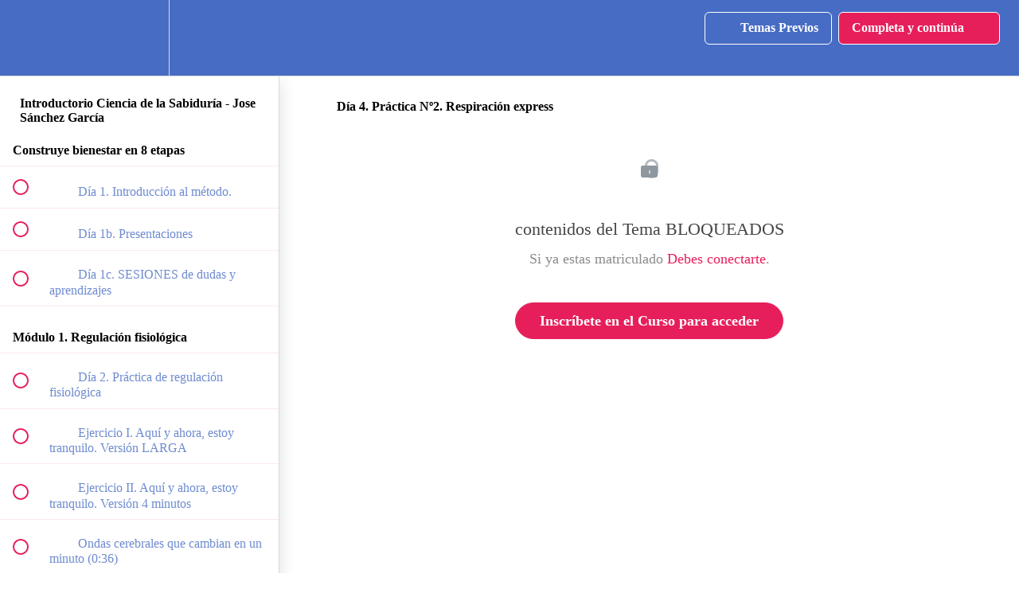

--- FILE ---
content_type: text/html; charset=utf-8
request_url: https://campus.josesanchezgarcia.com/courses/introductorio-cdf/lectures/24227145
body_size: 36254
content:
<!DOCTYPE html>
<html>
  <head>
    <script src="https://releases.transloadit.com/uppy/v4.18.0/uppy.min.js"></script><link rel="stylesheet" href="https://releases.transloadit.com/uppy/v4.18.0/uppy.min.css" />
    <link href='https://static-media.hotmart.com/8sc6aFmF9ehj3KuBosvAFCUe8_Q=/32x32/https://uploads.teachablecdn.com/attachments/VIZNJ9vQwCRyu77koSQ7_Logotipo+Corporativo_byn-01.jpg' rel='icon' type='image/png'>

<link href='https://static-media.hotmart.com/ncg5yulcz-OCkNx3c6WOzVyPK2g=/72x72/https://uploads.teachablecdn.com/attachments/VIZNJ9vQwCRyu77koSQ7_Logotipo+Corporativo_byn-01.jpg' rel='apple-touch-icon' type='image/png'>

<link href='https://static-media.hotmart.com/7lMNW8iJyltVIWpL-tXgoqo1P_0=/144x144/https://uploads.teachablecdn.com/attachments/VIZNJ9vQwCRyu77koSQ7_Logotipo+Corporativo_byn-01.jpg' rel='apple-touch-icon' type='image/png'>

<link href='https://static-media.hotmart.com/o73tSG2K10afAkv0gACRTPdJIxA=/320x345/https://uploads.teachablecdn.com/attachments/AOkbN1BMQjCigNFBEQsQ_Banner+fotos_Cerebro+copia.jpg' rel='apple-touch-startup-image' type='image/png'>

<link href='https://static-media.hotmart.com/Wt_t_90_Bf1b6VEhyG94jS6rC7Y=/640x690/https://uploads.teachablecdn.com/attachments/AOkbN1BMQjCigNFBEQsQ_Banner+fotos_Cerebro+copia.jpg' rel='apple-touch-startup-image' type='image/png'>

<meta name='apple-mobile-web-app-capable' content='yes' />
<meta charset="UTF-8">
<meta name="csrf-param" content="authenticity_token" />
<meta name="csrf-token" content="Gg8jWzHC4YgZApuBzpbeWdvcbSKNX-jsSK-ToKnYvTWy4tFUxoClVuTQu6XY7FFKiWt3A3GyWUh-BXWyZEbs8Q" />
<link rel="stylesheet" href="https://fedora.teachablecdn.com/assets/bootstrap-748e653be2be27c8e709ced95eab64a05c870fcc9544b56e33dfe1a9a539317d.css" data-turbolinks-track="true" /><link href="https://teachable-themeable.learning.teachable.com/themecss/production/base.css?_=6c59b285a539&amp;brand_course_heading=%23FFFFFF&amp;brand_heading=%23476CC4&amp;brand_homepage_heading=%23FFFFFF&amp;brand_navbar_fixed_text=%23FFFFFF&amp;brand_navbar_text=%23FFFFFF&amp;brand_primary=%23476CC4&amp;brand_secondary=%23E61F5B&amp;brand_text=%23476CC4&amp;font=OpenSans&amp;logged_out_homepage_background_image_overlay=0.0&amp;logged_out_homepage_background_image_url=https%3A%2F%2Fuploads.teachablecdn.com%2Fattachments%2FAOkbN1BMQjCigNFBEQsQ_Banner%2Bfotos_Cerebro%2Bcopia.jpg" rel="stylesheet" data-turbolinks-track="true"></link>
<title>Día 4. Práctica Nº2. Respiración express | JOSE SANCHEZ HUMAN BEHAVIOR</title>
<meta name="description" content="Construye bienestar en 8 etapas">
<link rel="canonical" href="https://campus.josesanchezgarcia.com/courses/1129429/lectures/24227145">
<meta property="og:description" content="Construye bienestar en 8 etapas">
<meta property="og:image" content="https://uploads.teachablecdn.com/attachments/b7jPErIuRnSmCgHiUG5A_NC.png">
<meta property="og:title" content="Día 4. Práctica Nº2. Respiración express">
<meta property="og:type" content="website">
<meta property="og:url" content="https://campus.josesanchezgarcia.com/courses/1129429/lectures/24227145">
<meta name="twitter:card" content="summary_large_image">
<meta name="twitter:site" content="NEUROLEADERinfo">
<meta name="brand_video_player_color" content="#E61F5B">
<meta name="site_title" content="JOSE SANCHEZ HUMAN BEHAVIOR">
<style>.course-top-row.has-hero-image .course-header-container .course-title {
    font-weight: bold;
    font-size: 49px !important;
    color: #030283;
}

.is-above-the-fold.hide-nav-background-color, .is-at-top.hide-nav-background-color, .navbar-fedora.is-at-top.is-not-signed-in.is-homepage.hide-nav-background-color {
    border: 0;
    background: #add5ed;
    background-color: #add5ed !important;
}


   

.navbar-fedora {
  background: #add5ed !important;
  position: absolute;
  margin-bottom: 0px;
  top: 0px;
  -webkit-transition:none;
  transition: none;
  }


.unlaunched-page .inner h1 {
    color: #030283 !important;
    font-weight: normal;
}

.unlaunched-page .inner h2.launching-soon {
    font-family: "Pacifico", cursive;
    font-size: 100px;
    color: #030283;
    margin-top: 40px;
    line-height: 120px;
    margin-bottom: 120px;
}

.navbar-course-hero {
    background: #add5ed;
    border: 0;
}

.course-top-row.has-hero-image .course-header-container .course-subtitle {
    font-size: 34px !important;
    line-height: 49px !important;
    margin-top: 30px;
    margin-bottom: 50px !important;
    padding-top: 30px;
    max-width: 750px;
    margin: auto;
    color: #030283;
}

.navbar-fedora .navbar-brand.header-logo img {
   /* width : 250px; */
    height: 55px;
    background-color: #add5ed;
    vertical-align: -webkit-baseline-middle;
}

.btn-white-border {
    background: white;
    border: 1px solid #fff;
    color: #ffaf3f; 
}

.homepage-hero h2.headline {
    color: #030283;
}

.navbar-fedora.is-at-top.is-not-signed-in.is-homepage, .navbar-fedora.is-at-top.is-not-signed-in.is-blog {
    background-color: #add5ed !important; 
    border-bottom: 0;
}


.homepage-hero.blog .headline a {
  color: #030283 !important;
}

.homepage-hero h3.subtitle {
  color: #030283 !important;
}

.powered-by {
  display: none;    
}


footer {
    background-color: #030283 !important;
}</style>
<script src='//fast.wistia.com/assets/external/E-v1.js'></script>
<script
  src='https://www.recaptcha.net/recaptcha/api.js'
  async
  defer></script>



      <meta name="asset_host" content="https://fedora.teachablecdn.com">
     <script>
  (function () {
    const origCreateElement = Document.prototype.createElement;
    Document.prototype.createElement = function () {
      const el = origCreateElement.apply(this, arguments);
      if (arguments[0].toLowerCase() === "video") {
        const observer = new MutationObserver(() => {
          if (
            el.src &&
            el.src.startsWith("data:video") &&
            el.autoplay &&
            el.style.display === "none"
          ) {
            el.removeAttribute("autoplay");
            el.autoplay = false;
            el.style.display = "none";
            observer.disconnect();
          }
        });
        observer.observe(el, {
          attributes: true,
          attributeFilter: ["src", "autoplay", "style"],
        });
      }
      return el;
    };
  })();
</script>
<script src="https://fedora.teachablecdn.com/packs/student-globals--1b9bb399c9fefbb1b77f.js"></script><script src="https://fedora.teachablecdn.com/packs/student-legacy--7c8100e12a4743c3272e.js"></script><script src="https://fedora.teachablecdn.com/packs/student--259a50199ddaf2b2b936.js"></script>
<meta id='iris-url' data-iris-url=https://eventable.internal.teachable.com />
<script type="text/javascript">
  window.heap=window.heap||[],heap.load=function(e,t){window.heap.appid=e,window.heap.config=t=t||{};var r=document.createElement("script");r.type="text/javascript",r.async=!0,r.src="https://cdn.heapanalytics.com/js/heap-"+e+".js";var a=document.getElementsByTagName("script")[0];a.parentNode.insertBefore(r,a);for(var n=function(e){return function(){heap.push([e].concat(Array.prototype.slice.call(arguments,0)))}},p=["addEventProperties","addUserProperties","clearEventProperties","identify","resetIdentity","removeEventProperty","setEventProperties","track","unsetEventProperty"],o=0;o<p.length;o++)heap[p[o]]=n(p[o])},heap.load("318805607");
  window.heapShouldTrackUser = true;
</script>


<script type="text/javascript">
  var _user_id = ''; // Set to the user's ID, username, or email address, or '' if not yet known.
  var _session_id = '9b556d01f39c5a46f407ed227c7ac1d2'; // Set to a unique session ID for the visitor's current browsing session.

  var _sift = window._sift = window._sift || [];
  _sift.push(['_setAccount', '2e541754ec']);
  _sift.push(['_setUserId', _user_id]);
  _sift.push(['_setSessionId', _session_id]);
  _sift.push(['_trackPageview']);

  (function() {
    function ls() {
      var e = document.createElement('script');
      e.src = 'https://cdn.sift.com/s.js';
      document.body.appendChild(e);
    }
    if (window.attachEvent) {
      window.attachEvent('onload', ls);
    } else {
      window.addEventListener('load', ls, false);
    }
  })();
</script>


<link rel="stylesheet" href="https://pdcc.gdpr.es/pdcc.min.css">
<script charset="utf-8" src="https://pdcc.gdpr.es/pdcc.min.js"></script>
<script type="text/javascript">
    PDCookieConsent.config({
      "brand": {
        "dev" : true,
        "name": " ESCUELA WU-CHI, S.L.",
        "url" : "https://campus.josesanchezgarcia.com/",
		"websiteOwner" : "ESCUELA WU-CHI, S.L."
      },
      "showRejectButton": true,
      "cookiePolicyLink": "https://campus.josesanchezgarcia.com/p/cookies",
      "hideModalIn": ["https://campus.josesanchezgarcia.com/p/cookies"],
      "styles": {
        "primaryButton": {
          "bgColor" : "#A1FFA1",
          "txtColor": "#036900"
        },
        "secondaryButton": {
          "bgColor" : "#EEEEEE",
          "txtColor": "#333333"
        }
      }
    });
  </script>
<meta name="google-site-verification" content="rDYDGpNZXY_a2gl_-Lr4cwNN7_LQxttwjqKrnAFx09U" />

<!-- Facebook Pixel Code -->
<script>
!function(f,b,e,v,n,t,s){if(f.fbq)return;n=f.fbq=function(){n.callMethod?
n.callMethod.apply(n,arguments):n.queue.push(arguments)};if(!f._fbq)f._fbq=n;
n.push=n;n.loaded=!0;n.version='2.0';n.queue=[];t=b.createElement(e);t.async=!0;
t.src=v;s=b.getElementsByTagName(e)[0];s.parentNode.insertBefore(t,s)}(window,
document,'script','https://connect.facebook.net/en_US/fbevents.js');
fbq('init', '1414195195257427'); // Insert your pixel ID here.
fbq('track', 'PageView');
</script>
<noscript><img height="1" width="1" style="display:none"
src="https://www.facebook.com/tr?id=1414195195257427&ev=PageView&noscript=1"
/></noscript>
<!-- DO NOT MODIFY -->
<!-- End Facebook Pixel Code -->


<!-- Google tag (gtag.js) -->
<script async src="https://www.googletagmanager.com/gtag/js?id=G-SL8LSCXHSV"></script>
<script>
  window.dataLayer = window.dataLayer || [];
  function gtag(){dataLayer.push(arguments);}
  gtag('js', new Date());

  gtag('config', 'G-SL8LSCXHSV', {
    'user_id': '',
    'school_id': '60454',
    'school_domain': 'campus.josesanchezgarcia.com'
  });
</script>



<meta http-equiv="X-UA-Compatible" content="IE=edge">
<script type="text/javascript">window.NREUM||(NREUM={});NREUM.info={"beacon":"bam.nr-data.net","errorBeacon":"bam.nr-data.net","licenseKey":"NRBR-08e3a2ada38dc55a529","applicationID":"1065060701","transactionName":"dAxdTUFZXVQEQh0JAFQXRktWRR5LCV9F","queueTime":0,"applicationTime":225,"agent":""}</script>
<script type="text/javascript">(window.NREUM||(NREUM={})).init={privacy:{cookies_enabled:true},ajax:{deny_list:["bam.nr-data.net"]},feature_flags:["soft_nav"],distributed_tracing:{enabled:true}};(window.NREUM||(NREUM={})).loader_config={agentID:"1103368432",accountID:"4102727",trustKey:"27503",xpid:"UAcHU1FRDxABVFdXBwcHUVQA",licenseKey:"NRBR-08e3a2ada38dc55a529",applicationID:"1065060701",browserID:"1103368432"};;/*! For license information please see nr-loader-spa-1.303.0.min.js.LICENSE.txt */
(()=>{var e,t,r={384:(e,t,r)=>{"use strict";r.d(t,{NT:()=>s,US:()=>d,Zm:()=>a,bQ:()=>u,dV:()=>c,pV:()=>l});var n=r(6154),i=r(1863),o=r(1910);const s={beacon:"bam.nr-data.net",errorBeacon:"bam.nr-data.net"};function a(){return n.gm.NREUM||(n.gm.NREUM={}),void 0===n.gm.newrelic&&(n.gm.newrelic=n.gm.NREUM),n.gm.NREUM}function c(){let e=a();return e.o||(e.o={ST:n.gm.setTimeout,SI:n.gm.setImmediate||n.gm.setInterval,CT:n.gm.clearTimeout,XHR:n.gm.XMLHttpRequest,REQ:n.gm.Request,EV:n.gm.Event,PR:n.gm.Promise,MO:n.gm.MutationObserver,FETCH:n.gm.fetch,WS:n.gm.WebSocket},(0,o.i)(...Object.values(e.o))),e}function u(e,t){let r=a();r.initializedAgents??={},t.initializedAt={ms:(0,i.t)(),date:new Date},r.initializedAgents[e]=t}function d(e,t){a()[e]=t}function l(){return function(){let e=a();const t=e.info||{};e.info={beacon:s.beacon,errorBeacon:s.errorBeacon,...t}}(),function(){let e=a();const t=e.init||{};e.init={...t}}(),c(),function(){let e=a();const t=e.loader_config||{};e.loader_config={...t}}(),a()}},782:(e,t,r)=>{"use strict";r.d(t,{T:()=>n});const n=r(860).K7.pageViewTiming},860:(e,t,r)=>{"use strict";r.d(t,{$J:()=>d,K7:()=>c,P3:()=>u,XX:()=>i,Yy:()=>a,df:()=>o,qY:()=>n,v4:()=>s});const n="events",i="jserrors",o="browser/blobs",s="rum",a="browser/logs",c={ajax:"ajax",genericEvents:"generic_events",jserrors:i,logging:"logging",metrics:"metrics",pageAction:"page_action",pageViewEvent:"page_view_event",pageViewTiming:"page_view_timing",sessionReplay:"session_replay",sessionTrace:"session_trace",softNav:"soft_navigations",spa:"spa"},u={[c.pageViewEvent]:1,[c.pageViewTiming]:2,[c.metrics]:3,[c.jserrors]:4,[c.spa]:5,[c.ajax]:6,[c.sessionTrace]:7,[c.softNav]:8,[c.sessionReplay]:9,[c.logging]:10,[c.genericEvents]:11},d={[c.pageViewEvent]:s,[c.pageViewTiming]:n,[c.ajax]:n,[c.spa]:n,[c.softNav]:n,[c.metrics]:i,[c.jserrors]:i,[c.sessionTrace]:o,[c.sessionReplay]:o,[c.logging]:a,[c.genericEvents]:"ins"}},944:(e,t,r)=>{"use strict";r.d(t,{R:()=>i});var n=r(3241);function i(e,t){"function"==typeof console.debug&&(console.debug("New Relic Warning: https://github.com/newrelic/newrelic-browser-agent/blob/main/docs/warning-codes.md#".concat(e),t),(0,n.W)({agentIdentifier:null,drained:null,type:"data",name:"warn",feature:"warn",data:{code:e,secondary:t}}))}},993:(e,t,r)=>{"use strict";r.d(t,{A$:()=>o,ET:()=>s,TZ:()=>a,p_:()=>i});var n=r(860);const i={ERROR:"ERROR",WARN:"WARN",INFO:"INFO",DEBUG:"DEBUG",TRACE:"TRACE"},o={OFF:0,ERROR:1,WARN:2,INFO:3,DEBUG:4,TRACE:5},s="log",a=n.K7.logging},1687:(e,t,r)=>{"use strict";r.d(t,{Ak:()=>u,Ze:()=>f,x3:()=>d});var n=r(3241),i=r(7836),o=r(3606),s=r(860),a=r(2646);const c={};function u(e,t){const r={staged:!1,priority:s.P3[t]||0};l(e),c[e].get(t)||c[e].set(t,r)}function d(e,t){e&&c[e]&&(c[e].get(t)&&c[e].delete(t),p(e,t,!1),c[e].size&&h(e))}function l(e){if(!e)throw new Error("agentIdentifier required");c[e]||(c[e]=new Map)}function f(e="",t="feature",r=!1){if(l(e),!e||!c[e].get(t)||r)return p(e,t);c[e].get(t).staged=!0,h(e)}function h(e){const t=Array.from(c[e]);t.every(([e,t])=>t.staged)&&(t.sort((e,t)=>e[1].priority-t[1].priority),t.forEach(([t])=>{c[e].delete(t),p(e,t)}))}function p(e,t,r=!0){const s=e?i.ee.get(e):i.ee,c=o.i.handlers;if(!s.aborted&&s.backlog&&c){if((0,n.W)({agentIdentifier:e,type:"lifecycle",name:"drain",feature:t}),r){const e=s.backlog[t],r=c[t];if(r){for(let t=0;e&&t<e.length;++t)g(e[t],r);Object.entries(r).forEach(([e,t])=>{Object.values(t||{}).forEach(t=>{t[0]?.on&&t[0]?.context()instanceof a.y&&t[0].on(e,t[1])})})}}s.isolatedBacklog||delete c[t],s.backlog[t]=null,s.emit("drain-"+t,[])}}function g(e,t){var r=e[1];Object.values(t[r]||{}).forEach(t=>{var r=e[0];if(t[0]===r){var n=t[1],i=e[3],o=e[2];n.apply(i,o)}})}},1741:(e,t,r)=>{"use strict";r.d(t,{W:()=>o});var n=r(944),i=r(4261);class o{#e(e,...t){if(this[e]!==o.prototype[e])return this[e](...t);(0,n.R)(35,e)}addPageAction(e,t){return this.#e(i.hG,e,t)}register(e){return this.#e(i.eY,e)}recordCustomEvent(e,t){return this.#e(i.fF,e,t)}setPageViewName(e,t){return this.#e(i.Fw,e,t)}setCustomAttribute(e,t,r){return this.#e(i.cD,e,t,r)}noticeError(e,t){return this.#e(i.o5,e,t)}setUserId(e){return this.#e(i.Dl,e)}setApplicationVersion(e){return this.#e(i.nb,e)}setErrorHandler(e){return this.#e(i.bt,e)}addRelease(e,t){return this.#e(i.k6,e,t)}log(e,t){return this.#e(i.$9,e,t)}start(){return this.#e(i.d3)}finished(e){return this.#e(i.BL,e)}recordReplay(){return this.#e(i.CH)}pauseReplay(){return this.#e(i.Tb)}addToTrace(e){return this.#e(i.U2,e)}setCurrentRouteName(e){return this.#e(i.PA,e)}interaction(e){return this.#e(i.dT,e)}wrapLogger(e,t,r){return this.#e(i.Wb,e,t,r)}measure(e,t){return this.#e(i.V1,e,t)}consent(e){return this.#e(i.Pv,e)}}},1863:(e,t,r)=>{"use strict";function n(){return Math.floor(performance.now())}r.d(t,{t:()=>n})},1910:(e,t,r)=>{"use strict";r.d(t,{i:()=>o});var n=r(944);const i=new Map;function o(...e){return e.every(e=>{if(i.has(e))return i.get(e);const t="function"==typeof e&&e.toString().includes("[native code]");return t||(0,n.R)(64,e?.name||e?.toString()),i.set(e,t),t})}},2555:(e,t,r)=>{"use strict";r.d(t,{D:()=>a,f:()=>s});var n=r(384),i=r(8122);const o={beacon:n.NT.beacon,errorBeacon:n.NT.errorBeacon,licenseKey:void 0,applicationID:void 0,sa:void 0,queueTime:void 0,applicationTime:void 0,ttGuid:void 0,user:void 0,account:void 0,product:void 0,extra:void 0,jsAttributes:{},userAttributes:void 0,atts:void 0,transactionName:void 0,tNamePlain:void 0};function s(e){try{return!!e.licenseKey&&!!e.errorBeacon&&!!e.applicationID}catch(e){return!1}}const a=e=>(0,i.a)(e,o)},2614:(e,t,r)=>{"use strict";r.d(t,{BB:()=>s,H3:()=>n,g:()=>u,iL:()=>c,tS:()=>a,uh:()=>i,wk:()=>o});const n="NRBA",i="SESSION",o=144e5,s=18e5,a={STARTED:"session-started",PAUSE:"session-pause",RESET:"session-reset",RESUME:"session-resume",UPDATE:"session-update"},c={SAME_TAB:"same-tab",CROSS_TAB:"cross-tab"},u={OFF:0,FULL:1,ERROR:2}},2646:(e,t,r)=>{"use strict";r.d(t,{y:()=>n});class n{constructor(e){this.contextId=e}}},2843:(e,t,r)=>{"use strict";r.d(t,{u:()=>i});var n=r(3878);function i(e,t=!1,r,i){(0,n.DD)("visibilitychange",function(){if(t)return void("hidden"===document.visibilityState&&e());e(document.visibilityState)},r,i)}},3241:(e,t,r)=>{"use strict";r.d(t,{W:()=>o});var n=r(6154);const i="newrelic";function o(e={}){try{n.gm.dispatchEvent(new CustomEvent(i,{detail:e}))}catch(e){}}},3304:(e,t,r)=>{"use strict";r.d(t,{A:()=>o});var n=r(7836);const i=()=>{const e=new WeakSet;return(t,r)=>{if("object"==typeof r&&null!==r){if(e.has(r))return;e.add(r)}return r}};function o(e){try{return JSON.stringify(e,i())??""}catch(e){try{n.ee.emit("internal-error",[e])}catch(e){}return""}}},3333:(e,t,r)=>{"use strict";r.d(t,{$v:()=>d,TZ:()=>n,Xh:()=>c,Zp:()=>i,kd:()=>u,mq:()=>a,nf:()=>s,qN:()=>o});const n=r(860).K7.genericEvents,i=["auxclick","click","copy","keydown","paste","scrollend"],o=["focus","blur"],s=4,a=1e3,c=2e3,u=["PageAction","UserAction","BrowserPerformance"],d={RESOURCES:"experimental.resources",REGISTER:"register"}},3434:(e,t,r)=>{"use strict";r.d(t,{Jt:()=>o,YM:()=>u});var n=r(7836),i=r(5607);const o="nr@original:".concat(i.W),s=50;var a=Object.prototype.hasOwnProperty,c=!1;function u(e,t){return e||(e=n.ee),r.inPlace=function(e,t,n,i,o){n||(n="");const s="-"===n.charAt(0);for(let a=0;a<t.length;a++){const c=t[a],u=e[c];l(u)||(e[c]=r(u,s?c+n:n,i,c,o))}},r.flag=o,r;function r(t,r,n,c,u){return l(t)?t:(r||(r=""),nrWrapper[o]=t,function(e,t,r){if(Object.defineProperty&&Object.keys)try{return Object.keys(e).forEach(function(r){Object.defineProperty(t,r,{get:function(){return e[r]},set:function(t){return e[r]=t,t}})}),t}catch(e){d([e],r)}for(var n in e)a.call(e,n)&&(t[n]=e[n])}(t,nrWrapper,e),nrWrapper);function nrWrapper(){var o,a,l,f;let h;try{a=this,o=[...arguments],l="function"==typeof n?n(o,a):n||{}}catch(t){d([t,"",[o,a,c],l],e)}i(r+"start",[o,a,c],l,u);const p=performance.now();let g;try{return f=t.apply(a,o),g=performance.now(),f}catch(e){throw g=performance.now(),i(r+"err",[o,a,e],l,u),h=e,h}finally{const e=g-p,t={start:p,end:g,duration:e,isLongTask:e>=s,methodName:c,thrownError:h};t.isLongTask&&i("long-task",[t,a],l,u),i(r+"end",[o,a,f],l,u)}}}function i(r,n,i,o){if(!c||t){var s=c;c=!0;try{e.emit(r,n,i,t,o)}catch(t){d([t,r,n,i],e)}c=s}}}function d(e,t){t||(t=n.ee);try{t.emit("internal-error",e)}catch(e){}}function l(e){return!(e&&"function"==typeof e&&e.apply&&!e[o])}},3606:(e,t,r)=>{"use strict";r.d(t,{i:()=>o});var n=r(9908);o.on=s;var i=o.handlers={};function o(e,t,r,o){s(o||n.d,i,e,t,r)}function s(e,t,r,i,o){o||(o="feature"),e||(e=n.d);var s=t[o]=t[o]||{};(s[r]=s[r]||[]).push([e,i])}},3738:(e,t,r)=>{"use strict";r.d(t,{He:()=>i,Kp:()=>a,Lc:()=>u,Rz:()=>d,TZ:()=>n,bD:()=>o,d3:()=>s,jx:()=>l,sl:()=>f,uP:()=>c});const n=r(860).K7.sessionTrace,i="bstResource",o="resource",s="-start",a="-end",c="fn"+s,u="fn"+a,d="pushState",l=1e3,f=3e4},3785:(e,t,r)=>{"use strict";r.d(t,{R:()=>c,b:()=>u});var n=r(9908),i=r(1863),o=r(860),s=r(8154),a=r(993);function c(e,t,r={},c=a.p_.INFO,u,d=(0,i.t)()){(0,n.p)(s.xV,["API/logging/".concat(c.toLowerCase(),"/called")],void 0,o.K7.metrics,e),(0,n.p)(a.ET,[d,t,r,c,u],void 0,o.K7.logging,e)}function u(e){return"string"==typeof e&&Object.values(a.p_).some(t=>t===e.toUpperCase().trim())}},3878:(e,t,r)=>{"use strict";function n(e,t){return{capture:e,passive:!1,signal:t}}function i(e,t,r=!1,i){window.addEventListener(e,t,n(r,i))}function o(e,t,r=!1,i){document.addEventListener(e,t,n(r,i))}r.d(t,{DD:()=>o,jT:()=>n,sp:()=>i})},3962:(e,t,r)=>{"use strict";r.d(t,{AM:()=>s,O2:()=>l,OV:()=>o,Qu:()=>f,TZ:()=>c,ih:()=>h,pP:()=>a,t1:()=>d,tC:()=>i,wD:()=>u});var n=r(860);const i=["click","keydown","submit"],o="popstate",s="api",a="initialPageLoad",c=n.K7.softNav,u=5e3,d=500,l={INITIAL_PAGE_LOAD:"",ROUTE_CHANGE:1,UNSPECIFIED:2},f={INTERACTION:1,AJAX:2,CUSTOM_END:3,CUSTOM_TRACER:4},h={IP:"in progress",PF:"pending finish",FIN:"finished",CAN:"cancelled"}},4234:(e,t,r)=>{"use strict";r.d(t,{W:()=>o});var n=r(7836),i=r(1687);class o{constructor(e,t){this.agentIdentifier=e,this.ee=n.ee.get(e),this.featureName=t,this.blocked=!1}deregisterDrain(){(0,i.x3)(this.agentIdentifier,this.featureName)}}},4261:(e,t,r)=>{"use strict";r.d(t,{$9:()=>d,BL:()=>c,CH:()=>p,Dl:()=>R,Fw:()=>w,PA:()=>v,Pl:()=>n,Pv:()=>A,Tb:()=>f,U2:()=>s,V1:()=>E,Wb:()=>T,bt:()=>y,cD:()=>b,d3:()=>x,dT:()=>u,eY:()=>g,fF:()=>h,hG:()=>o,hw:()=>i,k6:()=>a,nb:()=>m,o5:()=>l});const n="api-",i=n+"ixn-",o="addPageAction",s="addToTrace",a="addRelease",c="finished",u="interaction",d="log",l="noticeError",f="pauseReplay",h="recordCustomEvent",p="recordReplay",g="register",m="setApplicationVersion",v="setCurrentRouteName",b="setCustomAttribute",y="setErrorHandler",w="setPageViewName",R="setUserId",x="start",T="wrapLogger",E="measure",A="consent"},4387:(e,t,r)=>{"use strict";function n(e={}){return!(!e.id||!e.name)}function i(e){return"string"==typeof e&&e.trim().length<501||"number"==typeof e}function o(e,t){if(2!==t?.harvestEndpointVersion)return{};const r=t.agentRef.runtime.appMetadata.agents[0].entityGuid;return n(e)?{"mfe.id":e.id,"mfe.name":e.name,eventSource:e.eventSource,"parent.id":e.parent?.id||r}:{"entity.guid":r,appId:t.agentRef.info.applicationID}}r.d(t,{Ux:()=>o,c7:()=>n,yo:()=>i})},5205:(e,t,r)=>{"use strict";r.d(t,{j:()=>_});var n=r(384),i=r(1741);var o=r(2555),s=r(3333);const a=e=>{if(!e||"string"!=typeof e)return!1;try{document.createDocumentFragment().querySelector(e)}catch{return!1}return!0};var c=r(2614),u=r(944),d=r(8122);const l="[data-nr-mask]",f=e=>(0,d.a)(e,(()=>{const e={feature_flags:[],experimental:{allow_registered_children:!1,resources:!1},mask_selector:"*",block_selector:"[data-nr-block]",mask_input_options:{color:!1,date:!1,"datetime-local":!1,email:!1,month:!1,number:!1,range:!1,search:!1,tel:!1,text:!1,time:!1,url:!1,week:!1,textarea:!1,select:!1,password:!0}};return{ajax:{deny_list:void 0,block_internal:!0,enabled:!0,autoStart:!0},api:{get allow_registered_children(){return e.feature_flags.includes(s.$v.REGISTER)||e.experimental.allow_registered_children},set allow_registered_children(t){e.experimental.allow_registered_children=t},duplicate_registered_data:!1},browser_consent_mode:{enabled:!1},distributed_tracing:{enabled:void 0,exclude_newrelic_header:void 0,cors_use_newrelic_header:void 0,cors_use_tracecontext_headers:void 0,allowed_origins:void 0},get feature_flags(){return e.feature_flags},set feature_flags(t){e.feature_flags=t},generic_events:{enabled:!0,autoStart:!0},harvest:{interval:30},jserrors:{enabled:!0,autoStart:!0},logging:{enabled:!0,autoStart:!0},metrics:{enabled:!0,autoStart:!0},obfuscate:void 0,page_action:{enabled:!0},page_view_event:{enabled:!0,autoStart:!0},page_view_timing:{enabled:!0,autoStart:!0},performance:{capture_marks:!1,capture_measures:!1,capture_detail:!0,resources:{get enabled(){return e.feature_flags.includes(s.$v.RESOURCES)||e.experimental.resources},set enabled(t){e.experimental.resources=t},asset_types:[],first_party_domains:[],ignore_newrelic:!0}},privacy:{cookies_enabled:!0},proxy:{assets:void 0,beacon:void 0},session:{expiresMs:c.wk,inactiveMs:c.BB},session_replay:{autoStart:!0,enabled:!1,preload:!1,sampling_rate:10,error_sampling_rate:100,collect_fonts:!1,inline_images:!1,fix_stylesheets:!0,mask_all_inputs:!0,get mask_text_selector(){return e.mask_selector},set mask_text_selector(t){a(t)?e.mask_selector="".concat(t,",").concat(l):""===t||null===t?e.mask_selector=l:(0,u.R)(5,t)},get block_class(){return"nr-block"},get ignore_class(){return"nr-ignore"},get mask_text_class(){return"nr-mask"},get block_selector(){return e.block_selector},set block_selector(t){a(t)?e.block_selector+=",".concat(t):""!==t&&(0,u.R)(6,t)},get mask_input_options(){return e.mask_input_options},set mask_input_options(t){t&&"object"==typeof t?e.mask_input_options={...t,password:!0}:(0,u.R)(7,t)}},session_trace:{enabled:!0,autoStart:!0},soft_navigations:{enabled:!0,autoStart:!0},spa:{enabled:!0,autoStart:!0},ssl:void 0,user_actions:{enabled:!0,elementAttributes:["id","className","tagName","type"]}}})());var h=r(6154),p=r(9324);let g=0;const m={buildEnv:p.F3,distMethod:p.Xs,version:p.xv,originTime:h.WN},v={consented:!1},b={appMetadata:{},get consented(){return this.session?.state?.consent||v.consented},set consented(e){v.consented=e},customTransaction:void 0,denyList:void 0,disabled:!1,harvester:void 0,isolatedBacklog:!1,isRecording:!1,loaderType:void 0,maxBytes:3e4,obfuscator:void 0,onerror:void 0,ptid:void 0,releaseIds:{},session:void 0,timeKeeper:void 0,registeredEntities:[],jsAttributesMetadata:{bytes:0},get harvestCount(){return++g}},y=e=>{const t=(0,d.a)(e,b),r=Object.keys(m).reduce((e,t)=>(e[t]={value:m[t],writable:!1,configurable:!0,enumerable:!0},e),{});return Object.defineProperties(t,r)};var w=r(5701);const R=e=>{const t=e.startsWith("http");e+="/",r.p=t?e:"https://"+e};var x=r(7836),T=r(3241);const E={accountID:void 0,trustKey:void 0,agentID:void 0,licenseKey:void 0,applicationID:void 0,xpid:void 0},A=e=>(0,d.a)(e,E),S=new Set;function _(e,t={},r,s){let{init:a,info:c,loader_config:u,runtime:d={},exposed:l=!0}=t;if(!c){const e=(0,n.pV)();a=e.init,c=e.info,u=e.loader_config}e.init=f(a||{}),e.loader_config=A(u||{}),c.jsAttributes??={},h.bv&&(c.jsAttributes.isWorker=!0),e.info=(0,o.D)(c);const p=e.init,g=[c.beacon,c.errorBeacon];S.has(e.agentIdentifier)||(p.proxy.assets&&(R(p.proxy.assets),g.push(p.proxy.assets)),p.proxy.beacon&&g.push(p.proxy.beacon),e.beacons=[...g],function(e){const t=(0,n.pV)();Object.getOwnPropertyNames(i.W.prototype).forEach(r=>{const n=i.W.prototype[r];if("function"!=typeof n||"constructor"===n)return;let o=t[r];e[r]&&!1!==e.exposed&&"micro-agent"!==e.runtime?.loaderType&&(t[r]=(...t)=>{const n=e[r](...t);return o?o(...t):n})})}(e),(0,n.US)("activatedFeatures",w.B),e.runSoftNavOverSpa&&=!0===p.soft_navigations.enabled&&p.feature_flags.includes("soft_nav")),d.denyList=[...p.ajax.deny_list||[],...p.ajax.block_internal?g:[]],d.ptid=e.agentIdentifier,d.loaderType=r,e.runtime=y(d),S.has(e.agentIdentifier)||(e.ee=x.ee.get(e.agentIdentifier),e.exposed=l,(0,T.W)({agentIdentifier:e.agentIdentifier,drained:!!w.B?.[e.agentIdentifier],type:"lifecycle",name:"initialize",feature:void 0,data:e.config})),S.add(e.agentIdentifier)}},5270:(e,t,r)=>{"use strict";r.d(t,{Aw:()=>s,SR:()=>o,rF:()=>a});var n=r(384),i=r(7767);function o(e){return!!(0,n.dV)().o.MO&&(0,i.V)(e)&&!0===e?.session_trace.enabled}function s(e){return!0===e?.session_replay.preload&&o(e)}function a(e,t){try{if("string"==typeof t?.type){if("password"===t.type.toLowerCase())return"*".repeat(e?.length||0);if(void 0!==t?.dataset?.nrUnmask||t?.classList?.contains("nr-unmask"))return e}}catch(e){}return"string"==typeof e?e.replace(/[\S]/g,"*"):"*".repeat(e?.length||0)}},5289:(e,t,r)=>{"use strict";r.d(t,{GG:()=>o,Qr:()=>a,sB:()=>s});var n=r(3878);function i(){return"undefined"==typeof document||"complete"===document.readyState}function o(e,t){if(i())return e();(0,n.sp)("load",e,t)}function s(e){if(i())return e();(0,n.DD)("DOMContentLoaded",e)}function a(e){if(i())return e();(0,n.sp)("popstate",e)}},5607:(e,t,r)=>{"use strict";r.d(t,{W:()=>n});const n=(0,r(9566).bz)()},5701:(e,t,r)=>{"use strict";r.d(t,{B:()=>o,t:()=>s});var n=r(3241);const i=new Set,o={};function s(e,t){const r=t.agentIdentifier;o[r]??={},e&&"object"==typeof e&&(i.has(r)||(t.ee.emit("rumresp",[e]),o[r]=e,i.add(r),(0,n.W)({agentIdentifier:r,loaded:!0,drained:!0,type:"lifecycle",name:"load",feature:void 0,data:e})))}},6154:(e,t,r)=>{"use strict";r.d(t,{A4:()=>a,OF:()=>d,RI:()=>i,WN:()=>h,bv:()=>o,gm:()=>s,lR:()=>f,m:()=>u,mw:()=>c,sb:()=>l});var n=r(1863);const i="undefined"!=typeof window&&!!window.document,o="undefined"!=typeof WorkerGlobalScope&&("undefined"!=typeof self&&self instanceof WorkerGlobalScope&&self.navigator instanceof WorkerNavigator||"undefined"!=typeof globalThis&&globalThis instanceof WorkerGlobalScope&&globalThis.navigator instanceof WorkerNavigator),s=i?window:"undefined"!=typeof WorkerGlobalScope&&("undefined"!=typeof self&&self instanceof WorkerGlobalScope&&self||"undefined"!=typeof globalThis&&globalThis instanceof WorkerGlobalScope&&globalThis),a="complete"===s?.document?.readyState,c=Boolean("hidden"===s?.document?.visibilityState),u=""+s?.location,d=/iPad|iPhone|iPod/.test(s.navigator?.userAgent),l=d&&"undefined"==typeof SharedWorker,f=(()=>{const e=s.navigator?.userAgent?.match(/Firefox[/\s](\d+\.\d+)/);return Array.isArray(e)&&e.length>=2?+e[1]:0})(),h=Date.now()-(0,n.t)()},6344:(e,t,r)=>{"use strict";r.d(t,{BB:()=>d,Qb:()=>l,TZ:()=>i,Ug:()=>s,Vh:()=>o,_s:()=>a,bc:()=>u,yP:()=>c});var n=r(2614);const i=r(860).K7.sessionReplay,o="errorDuringReplay",s=.12,a={DomContentLoaded:0,Load:1,FullSnapshot:2,IncrementalSnapshot:3,Meta:4,Custom:5},c={[n.g.ERROR]:15e3,[n.g.FULL]:3e5,[n.g.OFF]:0},u={RESET:{message:"Session was reset",sm:"Reset"},IMPORT:{message:"Recorder failed to import",sm:"Import"},TOO_MANY:{message:"429: Too Many Requests",sm:"Too-Many"},TOO_BIG:{message:"Payload was too large",sm:"Too-Big"},CROSS_TAB:{message:"Session Entity was set to OFF on another tab",sm:"Cross-Tab"},ENTITLEMENTS:{message:"Session Replay is not allowed and will not be started",sm:"Entitlement"}},d=5e3,l={API:"api",RESUME:"resume",SWITCH_TO_FULL:"switchToFull",INITIALIZE:"initialize",PRELOAD:"preload"}},6389:(e,t,r)=>{"use strict";function n(e,t=500,r={}){const n=r?.leading||!1;let i;return(...r)=>{n&&void 0===i&&(e.apply(this,r),i=setTimeout(()=>{i=clearTimeout(i)},t)),n||(clearTimeout(i),i=setTimeout(()=>{e.apply(this,r)},t))}}function i(e){let t=!1;return(...r)=>{t||(t=!0,e.apply(this,r))}}r.d(t,{J:()=>i,s:()=>n})},6630:(e,t,r)=>{"use strict";r.d(t,{T:()=>n});const n=r(860).K7.pageViewEvent},6774:(e,t,r)=>{"use strict";r.d(t,{T:()=>n});const n=r(860).K7.jserrors},7295:(e,t,r)=>{"use strict";r.d(t,{Xv:()=>s,gX:()=>i,iW:()=>o});var n=[];function i(e){if(!e||o(e))return!1;if(0===n.length)return!0;for(var t=0;t<n.length;t++){var r=n[t];if("*"===r.hostname)return!1;if(a(r.hostname,e.hostname)&&c(r.pathname,e.pathname))return!1}return!0}function o(e){return void 0===e.hostname}function s(e){if(n=[],e&&e.length)for(var t=0;t<e.length;t++){let r=e[t];if(!r)continue;0===r.indexOf("http://")?r=r.substring(7):0===r.indexOf("https://")&&(r=r.substring(8));const i=r.indexOf("/");let o,s;i>0?(o=r.substring(0,i),s=r.substring(i)):(o=r,s="");let[a]=o.split(":");n.push({hostname:a,pathname:s})}}function a(e,t){return!(e.length>t.length)&&t.indexOf(e)===t.length-e.length}function c(e,t){return 0===e.indexOf("/")&&(e=e.substring(1)),0===t.indexOf("/")&&(t=t.substring(1)),""===e||e===t}},7378:(e,t,r)=>{"use strict";r.d(t,{$p:()=>x,BR:()=>b,Kp:()=>R,L3:()=>y,Lc:()=>c,NC:()=>o,SG:()=>d,TZ:()=>i,U6:()=>p,UT:()=>m,d3:()=>w,dT:()=>f,e5:()=>E,gx:()=>v,l9:()=>l,oW:()=>h,op:()=>g,rw:()=>u,tH:()=>A,uP:()=>a,wW:()=>T,xq:()=>s});var n=r(384);const i=r(860).K7.spa,o=["click","submit","keypress","keydown","keyup","change"],s=999,a="fn-start",c="fn-end",u="cb-start",d="api-ixn-",l="remaining",f="interaction",h="spaNode",p="jsonpNode",g="fetch-start",m="fetch-done",v="fetch-body-",b="jsonp-end",y=(0,n.dV)().o.ST,w="-start",R="-end",x="-body",T="cb"+R,E="jsTime",A="fetch"},7485:(e,t,r)=>{"use strict";r.d(t,{D:()=>i});var n=r(6154);function i(e){if(0===(e||"").indexOf("data:"))return{protocol:"data"};try{const t=new URL(e,location.href),r={port:t.port,hostname:t.hostname,pathname:t.pathname,search:t.search,protocol:t.protocol.slice(0,t.protocol.indexOf(":")),sameOrigin:t.protocol===n.gm?.location?.protocol&&t.host===n.gm?.location?.host};return r.port&&""!==r.port||("http:"===t.protocol&&(r.port="80"),"https:"===t.protocol&&(r.port="443")),r.pathname&&""!==r.pathname?r.pathname.startsWith("/")||(r.pathname="/".concat(r.pathname)):r.pathname="/",r}catch(e){return{}}}},7699:(e,t,r)=>{"use strict";r.d(t,{It:()=>o,KC:()=>a,No:()=>i,qh:()=>s});var n=r(860);const i=16e3,o=1e6,s="SESSION_ERROR",a={[n.K7.logging]:!0,[n.K7.genericEvents]:!1,[n.K7.jserrors]:!1,[n.K7.ajax]:!1}},7767:(e,t,r)=>{"use strict";r.d(t,{V:()=>i});var n=r(6154);const i=e=>n.RI&&!0===e?.privacy.cookies_enabled},7836:(e,t,r)=>{"use strict";r.d(t,{P:()=>a,ee:()=>c});var n=r(384),i=r(8990),o=r(2646),s=r(5607);const a="nr@context:".concat(s.W),c=function e(t,r){var n={},s={},d={},l=!1;try{l=16===r.length&&u.initializedAgents?.[r]?.runtime.isolatedBacklog}catch(e){}var f={on:p,addEventListener:p,removeEventListener:function(e,t){var r=n[e];if(!r)return;for(var i=0;i<r.length;i++)r[i]===t&&r.splice(i,1)},emit:function(e,r,n,i,o){!1!==o&&(o=!0);if(c.aborted&&!i)return;t&&o&&t.emit(e,r,n);var a=h(n);g(e).forEach(e=>{e.apply(a,r)});var u=v()[s[e]];u&&u.push([f,e,r,a]);return a},get:m,listeners:g,context:h,buffer:function(e,t){const r=v();if(t=t||"feature",f.aborted)return;Object.entries(e||{}).forEach(([e,n])=>{s[n]=t,t in r||(r[t]=[])})},abort:function(){f._aborted=!0,Object.keys(f.backlog).forEach(e=>{delete f.backlog[e]})},isBuffering:function(e){return!!v()[s[e]]},debugId:r,backlog:l?{}:t&&"object"==typeof t.backlog?t.backlog:{},isolatedBacklog:l};return Object.defineProperty(f,"aborted",{get:()=>{let e=f._aborted||!1;return e||(t&&(e=t.aborted),e)}}),f;function h(e){return e&&e instanceof o.y?e:e?(0,i.I)(e,a,()=>new o.y(a)):new o.y(a)}function p(e,t){n[e]=g(e).concat(t)}function g(e){return n[e]||[]}function m(t){return d[t]=d[t]||e(f,t)}function v(){return f.backlog}}(void 0,"globalEE"),u=(0,n.Zm)();u.ee||(u.ee=c)},8122:(e,t,r)=>{"use strict";r.d(t,{a:()=>i});var n=r(944);function i(e,t){try{if(!e||"object"!=typeof e)return(0,n.R)(3);if(!t||"object"!=typeof t)return(0,n.R)(4);const r=Object.create(Object.getPrototypeOf(t),Object.getOwnPropertyDescriptors(t)),o=0===Object.keys(r).length?e:r;for(let s in o)if(void 0!==e[s])try{if(null===e[s]){r[s]=null;continue}Array.isArray(e[s])&&Array.isArray(t[s])?r[s]=Array.from(new Set([...e[s],...t[s]])):"object"==typeof e[s]&&"object"==typeof t[s]?r[s]=i(e[s],t[s]):r[s]=e[s]}catch(e){r[s]||(0,n.R)(1,e)}return r}catch(e){(0,n.R)(2,e)}}},8139:(e,t,r)=>{"use strict";r.d(t,{u:()=>f});var n=r(7836),i=r(3434),o=r(8990),s=r(6154);const a={},c=s.gm.XMLHttpRequest,u="addEventListener",d="removeEventListener",l="nr@wrapped:".concat(n.P);function f(e){var t=function(e){return(e||n.ee).get("events")}(e);if(a[t.debugId]++)return t;a[t.debugId]=1;var r=(0,i.YM)(t,!0);function f(e){r.inPlace(e,[u,d],"-",p)}function p(e,t){return e[1]}return"getPrototypeOf"in Object&&(s.RI&&h(document,f),c&&h(c.prototype,f),h(s.gm,f)),t.on(u+"-start",function(e,t){var n=e[1];if(null!==n&&("function"==typeof n||"object"==typeof n)&&"newrelic"!==e[0]){var i=(0,o.I)(n,l,function(){var e={object:function(){if("function"!=typeof n.handleEvent)return;return n.handleEvent.apply(n,arguments)},function:n}[typeof n];return e?r(e,"fn-",null,e.name||"anonymous"):n});this.wrapped=e[1]=i}}),t.on(d+"-start",function(e){e[1]=this.wrapped||e[1]}),t}function h(e,t,...r){let n=e;for(;"object"==typeof n&&!Object.prototype.hasOwnProperty.call(n,u);)n=Object.getPrototypeOf(n);n&&t(n,...r)}},8154:(e,t,r)=>{"use strict";r.d(t,{z_:()=>o,XG:()=>a,TZ:()=>n,rs:()=>i,xV:()=>s});r(6154),r(9566),r(384);const n=r(860).K7.metrics,i="sm",o="cm",s="storeSupportabilityMetrics",a="storeEventMetrics"},8374:(e,t,r)=>{r.nc=(()=>{try{return document?.currentScript?.nonce}catch(e){}return""})()},8990:(e,t,r)=>{"use strict";r.d(t,{I:()=>i});var n=Object.prototype.hasOwnProperty;function i(e,t,r){if(n.call(e,t))return e[t];var i=r();if(Object.defineProperty&&Object.keys)try{return Object.defineProperty(e,t,{value:i,writable:!0,enumerable:!1}),i}catch(e){}return e[t]=i,i}},9300:(e,t,r)=>{"use strict";r.d(t,{T:()=>n});const n=r(860).K7.ajax},9324:(e,t,r)=>{"use strict";r.d(t,{AJ:()=>s,F3:()=>i,Xs:()=>o,Yq:()=>a,xv:()=>n});const n="1.303.0",i="PROD",o="CDN",s="@newrelic/rrweb",a="1.0.1"},9566:(e,t,r)=>{"use strict";r.d(t,{LA:()=>a,ZF:()=>c,bz:()=>s,el:()=>u});var n=r(6154);const i="xxxxxxxx-xxxx-4xxx-yxxx-xxxxxxxxxxxx";function o(e,t){return e?15&e[t]:16*Math.random()|0}function s(){const e=n.gm?.crypto||n.gm?.msCrypto;let t,r=0;return e&&e.getRandomValues&&(t=e.getRandomValues(new Uint8Array(30))),i.split("").map(e=>"x"===e?o(t,r++).toString(16):"y"===e?(3&o()|8).toString(16):e).join("")}function a(e){const t=n.gm?.crypto||n.gm?.msCrypto;let r,i=0;t&&t.getRandomValues&&(r=t.getRandomValues(new Uint8Array(e)));const s=[];for(var a=0;a<e;a++)s.push(o(r,i++).toString(16));return s.join("")}function c(){return a(16)}function u(){return a(32)}},9908:(e,t,r)=>{"use strict";r.d(t,{d:()=>n,p:()=>i});var n=r(7836).ee.get("handle");function i(e,t,r,i,o){o?(o.buffer([e],i),o.emit(e,t,r)):(n.buffer([e],i),n.emit(e,t,r))}}},n={};function i(e){var t=n[e];if(void 0!==t)return t.exports;var o=n[e]={exports:{}};return r[e](o,o.exports,i),o.exports}i.m=r,i.d=(e,t)=>{for(var r in t)i.o(t,r)&&!i.o(e,r)&&Object.defineProperty(e,r,{enumerable:!0,get:t[r]})},i.f={},i.e=e=>Promise.all(Object.keys(i.f).reduce((t,r)=>(i.f[r](e,t),t),[])),i.u=e=>({212:"nr-spa-compressor",249:"nr-spa-recorder",478:"nr-spa"}[e]+"-1.303.0.min.js"),i.o=(e,t)=>Object.prototype.hasOwnProperty.call(e,t),e={},t="NRBA-1.303.0.PROD:",i.l=(r,n,o,s)=>{if(e[r])e[r].push(n);else{var a,c;if(void 0!==o)for(var u=document.getElementsByTagName("script"),d=0;d<u.length;d++){var l=u[d];if(l.getAttribute("src")==r||l.getAttribute("data-webpack")==t+o){a=l;break}}if(!a){c=!0;var f={478:"sha512-Q1pLqcoiNmLHv0rtq3wFkJBA3kofBdRJl0ExDl0mTuAoCBd0qe/1J0XWrDlQKuNlUryL6aZfVkAMPLmoikWIoQ==",249:"sha512-695ZzudsxlMtHKnpDNvkMlJd3tdMtY03IQKVCw9SX12tjUC+f7Nrx5tnWO72Vg9RFf6DSY6wVmM3cEkRM12kkQ==",212:"sha512-18Gx1wIBsppcn0AnKFhwgw4IciNgFxiw3J74W393Ape+wtg4hlg7t6SBKsIE/Dk/tfl2yltgcgBFvYRs283AFg=="};(a=document.createElement("script")).charset="utf-8",i.nc&&a.setAttribute("nonce",i.nc),a.setAttribute("data-webpack",t+o),a.src=r,0!==a.src.indexOf(window.location.origin+"/")&&(a.crossOrigin="anonymous"),f[s]&&(a.integrity=f[s])}e[r]=[n];var h=(t,n)=>{a.onerror=a.onload=null,clearTimeout(p);var i=e[r];if(delete e[r],a.parentNode&&a.parentNode.removeChild(a),i&&i.forEach(e=>e(n)),t)return t(n)},p=setTimeout(h.bind(null,void 0,{type:"timeout",target:a}),12e4);a.onerror=h.bind(null,a.onerror),a.onload=h.bind(null,a.onload),c&&document.head.appendChild(a)}},i.r=e=>{"undefined"!=typeof Symbol&&Symbol.toStringTag&&Object.defineProperty(e,Symbol.toStringTag,{value:"Module"}),Object.defineProperty(e,"__esModule",{value:!0})},i.p="https://js-agent.newrelic.com/",(()=>{var e={38:0,788:0};i.f.j=(t,r)=>{var n=i.o(e,t)?e[t]:void 0;if(0!==n)if(n)r.push(n[2]);else{var o=new Promise((r,i)=>n=e[t]=[r,i]);r.push(n[2]=o);var s=i.p+i.u(t),a=new Error;i.l(s,r=>{if(i.o(e,t)&&(0!==(n=e[t])&&(e[t]=void 0),n)){var o=r&&("load"===r.type?"missing":r.type),s=r&&r.target&&r.target.src;a.message="Loading chunk "+t+" failed.\n("+o+": "+s+")",a.name="ChunkLoadError",a.type=o,a.request=s,n[1](a)}},"chunk-"+t,t)}};var t=(t,r)=>{var n,o,[s,a,c]=r,u=0;if(s.some(t=>0!==e[t])){for(n in a)i.o(a,n)&&(i.m[n]=a[n]);if(c)c(i)}for(t&&t(r);u<s.length;u++)o=s[u],i.o(e,o)&&e[o]&&e[o][0](),e[o]=0},r=self["webpackChunk:NRBA-1.303.0.PROD"]=self["webpackChunk:NRBA-1.303.0.PROD"]||[];r.forEach(t.bind(null,0)),r.push=t.bind(null,r.push.bind(r))})(),(()=>{"use strict";i(8374);var e=i(9566),t=i(1741);class r extends t.W{agentIdentifier=(0,e.LA)(16)}var n=i(860);const o=Object.values(n.K7);var s=i(5205);var a=i(9908),c=i(1863),u=i(4261),d=i(3241),l=i(944),f=i(5701),h=i(8154);function p(e,t,i,o){const s=o||i;!s||s[e]&&s[e]!==r.prototype[e]||(s[e]=function(){(0,a.p)(h.xV,["API/"+e+"/called"],void 0,n.K7.metrics,i.ee),(0,d.W)({agentIdentifier:i.agentIdentifier,drained:!!f.B?.[i.agentIdentifier],type:"data",name:"api",feature:u.Pl+e,data:{}});try{return t.apply(this,arguments)}catch(e){(0,l.R)(23,e)}})}function g(e,t,r,n,i){const o=e.info;null===r?delete o.jsAttributes[t]:o.jsAttributes[t]=r,(i||null===r)&&(0,a.p)(u.Pl+n,[(0,c.t)(),t,r],void 0,"session",e.ee)}var m=i(1687),v=i(4234),b=i(5289),y=i(6154),w=i(5270),R=i(7767),x=i(6389),T=i(7699);class E extends v.W{constructor(e,t){super(e.agentIdentifier,t),this.agentRef=e,this.abortHandler=void 0,this.featAggregate=void 0,this.loadedSuccessfully=void 0,this.onAggregateImported=new Promise(e=>{this.loadedSuccessfully=e}),this.deferred=Promise.resolve(),!1===e.init[this.featureName].autoStart?this.deferred=new Promise((t,r)=>{this.ee.on("manual-start-all",(0,x.J)(()=>{(0,m.Ak)(e.agentIdentifier,this.featureName),t()}))}):(0,m.Ak)(e.agentIdentifier,t)}importAggregator(e,t,r={}){if(this.featAggregate)return;const n=async()=>{let n;await this.deferred;try{if((0,R.V)(e.init)){const{setupAgentSession:t}=await i.e(478).then(i.bind(i,8766));n=t(e)}}catch(e){(0,l.R)(20,e),this.ee.emit("internal-error",[e]),(0,a.p)(T.qh,[e],void 0,this.featureName,this.ee)}try{if(!this.#t(this.featureName,n,e.init))return(0,m.Ze)(this.agentIdentifier,this.featureName),void this.loadedSuccessfully(!1);const{Aggregate:i}=await t();this.featAggregate=new i(e,r),e.runtime.harvester.initializedAggregates.push(this.featAggregate),this.loadedSuccessfully(!0)}catch(e){(0,l.R)(34,e),this.abortHandler?.(),(0,m.Ze)(this.agentIdentifier,this.featureName,!0),this.loadedSuccessfully(!1),this.ee&&this.ee.abort()}};y.RI?(0,b.GG)(()=>n(),!0):n()}#t(e,t,r){if(this.blocked)return!1;switch(e){case n.K7.sessionReplay:return(0,w.SR)(r)&&!!t;case n.K7.sessionTrace:return!!t;default:return!0}}}var A=i(6630),S=i(2614);class _ extends E{static featureName=A.T;constructor(e){var t;super(e,A.T),this.setupInspectionEvents(e.agentIdentifier),t=e,p(u.Fw,function(e,r){"string"==typeof e&&("/"!==e.charAt(0)&&(e="/"+e),t.runtime.customTransaction=(r||"http://custom.transaction")+e,(0,a.p)(u.Pl+u.Fw,[(0,c.t)()],void 0,void 0,t.ee))},t),this.importAggregator(e,()=>i.e(478).then(i.bind(i,1983)))}setupInspectionEvents(e){const t=(t,r)=>{t&&(0,d.W)({agentIdentifier:e,timeStamp:t.timeStamp,loaded:"complete"===t.target.readyState,type:"window",name:r,data:t.target.location+""})};(0,b.sB)(e=>{t(e,"DOMContentLoaded")}),(0,b.GG)(e=>{t(e,"load")}),(0,b.Qr)(e=>{t(e,"navigate")}),this.ee.on(S.tS.UPDATE,(t,r)=>{(0,d.W)({agentIdentifier:e,type:"lifecycle",name:"session",data:r})})}}var O=i(384);var N=i(2843),I=i(3878),P=i(782);class j extends E{static featureName=P.T;constructor(e){super(e,P.T),y.RI&&((0,N.u)(()=>(0,a.p)("docHidden",[(0,c.t)()],void 0,P.T,this.ee),!0),(0,I.sp)("pagehide",()=>(0,a.p)("winPagehide",[(0,c.t)()],void 0,P.T,this.ee)),this.importAggregator(e,()=>i.e(478).then(i.bind(i,9917))))}}class k extends E{static featureName=h.TZ;constructor(e){super(e,h.TZ),y.RI&&document.addEventListener("securitypolicyviolation",e=>{(0,a.p)(h.xV,["Generic/CSPViolation/Detected"],void 0,this.featureName,this.ee)}),this.importAggregator(e,()=>i.e(478).then(i.bind(i,6555)))}}var C=i(6774),L=i(3304);class H{constructor(e,t,r,n,i){this.name="UncaughtError",this.message="string"==typeof e?e:(0,L.A)(e),this.sourceURL=t,this.line=r,this.column=n,this.__newrelic=i}}function M(e){return U(e)?e:new H(void 0!==e?.message?e.message:e,e?.filename||e?.sourceURL,e?.lineno||e?.line,e?.colno||e?.col,e?.__newrelic,e?.cause)}function K(e){const t="Unhandled Promise Rejection: ";if(!e?.reason)return;if(U(e.reason)){try{e.reason.message.startsWith(t)||(e.reason.message=t+e.reason.message)}catch(e){}return M(e.reason)}const r=M(e.reason);return(r.message||"").startsWith(t)||(r.message=t+r.message),r}function D(e){if(e.error instanceof SyntaxError&&!/:\d+$/.test(e.error.stack?.trim())){const t=new H(e.message,e.filename,e.lineno,e.colno,e.error.__newrelic,e.cause);return t.name=SyntaxError.name,t}return U(e.error)?e.error:M(e)}function U(e){return e instanceof Error&&!!e.stack}function F(e,t,r,i,o=(0,c.t)()){"string"==typeof e&&(e=new Error(e)),(0,a.p)("err",[e,o,!1,t,r.runtime.isRecording,void 0,i],void 0,n.K7.jserrors,r.ee),(0,a.p)("uaErr",[],void 0,n.K7.genericEvents,r.ee)}var W=i(4387),B=i(993),V=i(3785);function G(e,{customAttributes:t={},level:r=B.p_.INFO}={},n,i,o=(0,c.t)()){(0,V.R)(n.ee,e,t,r,i,o)}function z(e,t,r,i,o=(0,c.t)()){(0,a.p)(u.Pl+u.hG,[o,e,t,i],void 0,n.K7.genericEvents,r.ee)}function Z(e,t,r,i,o=(0,c.t)()){const{start:s,end:d,customAttributes:f}=t||{},h={customAttributes:f||{}};if("object"!=typeof h.customAttributes||"string"!=typeof e||0===e.length)return void(0,l.R)(57);const p=(e,t)=>null==e?t:"number"==typeof e?e:e instanceof PerformanceMark?e.startTime:Number.NaN;if(h.start=p(s,0),h.end=p(d,o),Number.isNaN(h.start)||Number.isNaN(h.end))(0,l.R)(57);else{if(h.duration=h.end-h.start,!(h.duration<0))return(0,a.p)(u.Pl+u.V1,[h,e,i],void 0,n.K7.genericEvents,r.ee),h;(0,l.R)(58)}}function q(e,t={},r,i,o=(0,c.t)()){(0,a.p)(u.Pl+u.fF,[o,e,t,i],void 0,n.K7.genericEvents,r.ee)}function X(e){p(u.eY,function(t){return Y(e,t)},e)}function Y(e,t,r){const i={};(0,l.R)(54,"newrelic.register"),t||={},t.eventSource="MicroFrontendBrowserAgent",t.licenseKey||=e.info.licenseKey,t.blocked=!1,t.parent=r||{};let o=()=>{};const s=e.runtime.registeredEntities,u=s.find(({metadata:{target:{id:e,name:r}}})=>e===t.id);if(u)return u.metadata.target.name!==t.name&&(u.metadata.target.name=t.name),u;const d=e=>{t.blocked=!0,o=e};e.init.api.allow_registered_children||d((0,x.J)(()=>(0,l.R)(55))),(0,W.c7)(t)||d((0,x.J)(()=>(0,l.R)(48,t))),(0,W.yo)(t.id)&&(0,W.yo)(t.name)||d((0,x.J)(()=>(0,l.R)(48,t)));const f={addPageAction:(r,n={})=>m(z,[r,{...i,...n},e],t),log:(r,n={})=>m(G,[r,{...n,customAttributes:{...i,...n.customAttributes||{}}},e],t),measure:(r,n={})=>m(Z,[r,{...n,customAttributes:{...i,...n.customAttributes||{}}},e],t),noticeError:(r,n={})=>m(F,[r,{...i,...n},e],t),register:(t={})=>m(Y,[e,t],f.metadata.target),recordCustomEvent:(r,n={})=>m(q,[r,{...i,...n},e],t),setApplicationVersion:e=>g("application.version",e),setCustomAttribute:(e,t)=>g(e,t),setUserId:e=>g("enduser.id",e),metadata:{customAttributes:i,target:t}},p=()=>(t.blocked&&o(),t.blocked);p()||s.push(f);const g=(e,t)=>{p()||(i[e]=t)},m=(t,r,i)=>{if(p())return;const o=(0,c.t)();(0,a.p)(h.xV,["API/register/".concat(t.name,"/called")],void 0,n.K7.metrics,e.ee);try{return e.init.api.duplicate_registered_data&&"register"!==t.name&&t(...r,void 0,o),t(...r,i,o)}catch(e){(0,l.R)(50,e)}};return f}class J extends E{static featureName=C.T;constructor(e){var t;super(e,C.T),t=e,p(u.o5,(e,r)=>F(e,r,t),t),function(e){p(u.bt,function(t){e.runtime.onerror=t},e)}(e),function(e){let t=0;p(u.k6,function(e,r){++t>10||(this.runtime.releaseIds[e.slice(-200)]=(""+r).slice(-200))},e)}(e),X(e);try{this.removeOnAbort=new AbortController}catch(e){}this.ee.on("internal-error",(t,r)=>{this.abortHandler&&(0,a.p)("ierr",[M(t),(0,c.t)(),!0,{},e.runtime.isRecording,r],void 0,this.featureName,this.ee)}),y.gm.addEventListener("unhandledrejection",t=>{this.abortHandler&&(0,a.p)("err",[K(t),(0,c.t)(),!1,{unhandledPromiseRejection:1},e.runtime.isRecording],void 0,this.featureName,this.ee)},(0,I.jT)(!1,this.removeOnAbort?.signal)),y.gm.addEventListener("error",t=>{this.abortHandler&&(0,a.p)("err",[D(t),(0,c.t)(),!1,{},e.runtime.isRecording],void 0,this.featureName,this.ee)},(0,I.jT)(!1,this.removeOnAbort?.signal)),this.abortHandler=this.#r,this.importAggregator(e,()=>i.e(478).then(i.bind(i,2176)))}#r(){this.removeOnAbort?.abort(),this.abortHandler=void 0}}var Q=i(8990);let ee=1;function te(e){const t=typeof e;return!e||"object"!==t&&"function"!==t?-1:e===y.gm?0:(0,Q.I)(e,"nr@id",function(){return ee++})}function re(e){if("string"==typeof e&&e.length)return e.length;if("object"==typeof e){if("undefined"!=typeof ArrayBuffer&&e instanceof ArrayBuffer&&e.byteLength)return e.byteLength;if("undefined"!=typeof Blob&&e instanceof Blob&&e.size)return e.size;if(!("undefined"!=typeof FormData&&e instanceof FormData))try{return(0,L.A)(e).length}catch(e){return}}}var ne=i(8139),ie=i(7836),oe=i(3434);const se={},ae=["open","send"];function ce(e){var t=e||ie.ee;const r=function(e){return(e||ie.ee).get("xhr")}(t);if(void 0===y.gm.XMLHttpRequest)return r;if(se[r.debugId]++)return r;se[r.debugId]=1,(0,ne.u)(t);var n=(0,oe.YM)(r),i=y.gm.XMLHttpRequest,o=y.gm.MutationObserver,s=y.gm.Promise,a=y.gm.setInterval,c="readystatechange",u=["onload","onerror","onabort","onloadstart","onloadend","onprogress","ontimeout"],d=[],f=y.gm.XMLHttpRequest=function(e){const t=new i(e),o=r.context(t);try{r.emit("new-xhr",[t],o),t.addEventListener(c,(s=o,function(){var e=this;e.readyState>3&&!s.resolved&&(s.resolved=!0,r.emit("xhr-resolved",[],e)),n.inPlace(e,u,"fn-",b)}),(0,I.jT)(!1))}catch(e){(0,l.R)(15,e);try{r.emit("internal-error",[e])}catch(e){}}var s;return t};function h(e,t){n.inPlace(t,["onreadystatechange"],"fn-",b)}if(function(e,t){for(var r in e)t[r]=e[r]}(i,f),f.prototype=i.prototype,n.inPlace(f.prototype,ae,"-xhr-",b),r.on("send-xhr-start",function(e,t){h(e,t),function(e){d.push(e),o&&(p?p.then(v):a?a(v):(g=-g,m.data=g))}(t)}),r.on("open-xhr-start",h),o){var p=s&&s.resolve();if(!a&&!s){var g=1,m=document.createTextNode(g);new o(v).observe(m,{characterData:!0})}}else t.on("fn-end",function(e){e[0]&&e[0].type===c||v()});function v(){for(var e=0;e<d.length;e++)h(0,d[e]);d.length&&(d=[])}function b(e,t){return t}return r}var ue="fetch-",de=ue+"body-",le=["arrayBuffer","blob","json","text","formData"],fe=y.gm.Request,he=y.gm.Response,pe="prototype";const ge={};function me(e){const t=function(e){return(e||ie.ee).get("fetch")}(e);if(!(fe&&he&&y.gm.fetch))return t;if(ge[t.debugId]++)return t;function r(e,r,n){var i=e[r];"function"==typeof i&&(e[r]=function(){var e,r=[...arguments],o={};t.emit(n+"before-start",[r],o),o[ie.P]&&o[ie.P].dt&&(e=o[ie.P].dt);var s=i.apply(this,r);return t.emit(n+"start",[r,e],s),s.then(function(e){return t.emit(n+"end",[null,e],s),e},function(e){throw t.emit(n+"end",[e],s),e})})}return ge[t.debugId]=1,le.forEach(e=>{r(fe[pe],e,de),r(he[pe],e,de)}),r(y.gm,"fetch",ue),t.on(ue+"end",function(e,r){var n=this;if(r){var i=r.headers.get("content-length");null!==i&&(n.rxSize=i),t.emit(ue+"done",[null,r],n)}else t.emit(ue+"done",[e],n)}),t}var ve=i(7485);class be{constructor(e){this.agentRef=e}generateTracePayload(t){const r=this.agentRef.loader_config;if(!this.shouldGenerateTrace(t)||!r)return null;var n=(r.accountID||"").toString()||null,i=(r.agentID||"").toString()||null,o=(r.trustKey||"").toString()||null;if(!n||!i)return null;var s=(0,e.ZF)(),a=(0,e.el)(),c=Date.now(),u={spanId:s,traceId:a,timestamp:c};return(t.sameOrigin||this.isAllowedOrigin(t)&&this.useTraceContextHeadersForCors())&&(u.traceContextParentHeader=this.generateTraceContextParentHeader(s,a),u.traceContextStateHeader=this.generateTraceContextStateHeader(s,c,n,i,o)),(t.sameOrigin&&!this.excludeNewrelicHeader()||!t.sameOrigin&&this.isAllowedOrigin(t)&&this.useNewrelicHeaderForCors())&&(u.newrelicHeader=this.generateTraceHeader(s,a,c,n,i,o)),u}generateTraceContextParentHeader(e,t){return"00-"+t+"-"+e+"-01"}generateTraceContextStateHeader(e,t,r,n,i){return i+"@nr=0-1-"+r+"-"+n+"-"+e+"----"+t}generateTraceHeader(e,t,r,n,i,o){if(!("function"==typeof y.gm?.btoa))return null;var s={v:[0,1],d:{ty:"Browser",ac:n,ap:i,id:e,tr:t,ti:r}};return o&&n!==o&&(s.d.tk=o),btoa((0,L.A)(s))}shouldGenerateTrace(e){return this.agentRef.init?.distributed_tracing?.enabled&&this.isAllowedOrigin(e)}isAllowedOrigin(e){var t=!1;const r=this.agentRef.init?.distributed_tracing;if(e.sameOrigin)t=!0;else if(r?.allowed_origins instanceof Array)for(var n=0;n<r.allowed_origins.length;n++){var i=(0,ve.D)(r.allowed_origins[n]);if(e.hostname===i.hostname&&e.protocol===i.protocol&&e.port===i.port){t=!0;break}}return t}excludeNewrelicHeader(){var e=this.agentRef.init?.distributed_tracing;return!!e&&!!e.exclude_newrelic_header}useNewrelicHeaderForCors(){var e=this.agentRef.init?.distributed_tracing;return!!e&&!1!==e.cors_use_newrelic_header}useTraceContextHeadersForCors(){var e=this.agentRef.init?.distributed_tracing;return!!e&&!!e.cors_use_tracecontext_headers}}var ye=i(9300),we=i(7295);function Re(e){return"string"==typeof e?e:e instanceof(0,O.dV)().o.REQ?e.url:y.gm?.URL&&e instanceof URL?e.href:void 0}var xe=["load","error","abort","timeout"],Te=xe.length,Ee=(0,O.dV)().o.REQ,Ae=(0,O.dV)().o.XHR;const Se="X-NewRelic-App-Data";class _e extends E{static featureName=ye.T;constructor(e){super(e,ye.T),this.dt=new be(e),this.handler=(e,t,r,n)=>(0,a.p)(e,t,r,n,this.ee);try{const e={xmlhttprequest:"xhr",fetch:"fetch",beacon:"beacon"};y.gm?.performance?.getEntriesByType("resource").forEach(t=>{if(t.initiatorType in e&&0!==t.responseStatus){const r={status:t.responseStatus},i={rxSize:t.transferSize,duration:Math.floor(t.duration),cbTime:0};Oe(r,t.name),this.handler("xhr",[r,i,t.startTime,t.responseEnd,e[t.initiatorType]],void 0,n.K7.ajax)}})}catch(e){}me(this.ee),ce(this.ee),function(e,t,r,i){function o(e){var t=this;t.totalCbs=0,t.called=0,t.cbTime=0,t.end=E,t.ended=!1,t.xhrGuids={},t.lastSize=null,t.loadCaptureCalled=!1,t.params=this.params||{},t.metrics=this.metrics||{},t.latestLongtaskEnd=0,e.addEventListener("load",function(r){A(t,e)},(0,I.jT)(!1)),y.lR||e.addEventListener("progress",function(e){t.lastSize=e.loaded},(0,I.jT)(!1))}function s(e){this.params={method:e[0]},Oe(this,e[1]),this.metrics={}}function u(t,r){e.loader_config.xpid&&this.sameOrigin&&r.setRequestHeader("X-NewRelic-ID",e.loader_config.xpid);var n=i.generateTracePayload(this.parsedOrigin);if(n){var o=!1;n.newrelicHeader&&(r.setRequestHeader("newrelic",n.newrelicHeader),o=!0),n.traceContextParentHeader&&(r.setRequestHeader("traceparent",n.traceContextParentHeader),n.traceContextStateHeader&&r.setRequestHeader("tracestate",n.traceContextStateHeader),o=!0),o&&(this.dt=n)}}function d(e,r){var n=this.metrics,i=e[0],o=this;if(n&&i){var s=re(i);s&&(n.txSize=s)}this.startTime=(0,c.t)(),this.body=i,this.listener=function(e){try{"abort"!==e.type||o.loadCaptureCalled||(o.params.aborted=!0),("load"!==e.type||o.called===o.totalCbs&&(o.onloadCalled||"function"!=typeof r.onload)&&"function"==typeof o.end)&&o.end(r)}catch(e){try{t.emit("internal-error",[e])}catch(e){}}};for(var a=0;a<Te;a++)r.addEventListener(xe[a],this.listener,(0,I.jT)(!1))}function l(e,t,r){this.cbTime+=e,t?this.onloadCalled=!0:this.called+=1,this.called!==this.totalCbs||!this.onloadCalled&&"function"==typeof r.onload||"function"!=typeof this.end||this.end(r)}function f(e,t){var r=""+te(e)+!!t;this.xhrGuids&&!this.xhrGuids[r]&&(this.xhrGuids[r]=!0,this.totalCbs+=1)}function p(e,t){var r=""+te(e)+!!t;this.xhrGuids&&this.xhrGuids[r]&&(delete this.xhrGuids[r],this.totalCbs-=1)}function g(){this.endTime=(0,c.t)()}function m(e,r){r instanceof Ae&&"load"===e[0]&&t.emit("xhr-load-added",[e[1],e[2]],r)}function v(e,r){r instanceof Ae&&"load"===e[0]&&t.emit("xhr-load-removed",[e[1],e[2]],r)}function b(e,t,r){t instanceof Ae&&("onload"===r&&(this.onload=!0),("load"===(e[0]&&e[0].type)||this.onload)&&(this.xhrCbStart=(0,c.t)()))}function w(e,r){this.xhrCbStart&&t.emit("xhr-cb-time",[(0,c.t)()-this.xhrCbStart,this.onload,r],r)}function R(e){var t,r=e[1]||{};if("string"==typeof e[0]?0===(t=e[0]).length&&y.RI&&(t=""+y.gm.location.href):e[0]&&e[0].url?t=e[0].url:y.gm?.URL&&e[0]&&e[0]instanceof URL?t=e[0].href:"function"==typeof e[0].toString&&(t=e[0].toString()),"string"==typeof t&&0!==t.length){t&&(this.parsedOrigin=(0,ve.D)(t),this.sameOrigin=this.parsedOrigin.sameOrigin);var n=i.generateTracePayload(this.parsedOrigin);if(n&&(n.newrelicHeader||n.traceContextParentHeader))if(e[0]&&e[0].headers)a(e[0].headers,n)&&(this.dt=n);else{var o={};for(var s in r)o[s]=r[s];o.headers=new Headers(r.headers||{}),a(o.headers,n)&&(this.dt=n),e.length>1?e[1]=o:e.push(o)}}function a(e,t){var r=!1;return t.newrelicHeader&&(e.set("newrelic",t.newrelicHeader),r=!0),t.traceContextParentHeader&&(e.set("traceparent",t.traceContextParentHeader),t.traceContextStateHeader&&e.set("tracestate",t.traceContextStateHeader),r=!0),r}}function x(e,t){this.params={},this.metrics={},this.startTime=(0,c.t)(),this.dt=t,e.length>=1&&(this.target=e[0]),e.length>=2&&(this.opts=e[1]);var r=this.opts||{},n=this.target;Oe(this,Re(n));var i=(""+(n&&n instanceof Ee&&n.method||r.method||"GET")).toUpperCase();this.params.method=i,this.body=r.body,this.txSize=re(r.body)||0}function T(e,t){if(this.endTime=(0,c.t)(),this.params||(this.params={}),(0,we.iW)(this.params))return;let i;this.params.status=t?t.status:0,"string"==typeof this.rxSize&&this.rxSize.length>0&&(i=+this.rxSize);const o={txSize:this.txSize,rxSize:i,duration:(0,c.t)()-this.startTime};r("xhr",[this.params,o,this.startTime,this.endTime,"fetch"],this,n.K7.ajax)}function E(e){const t=this.params,i=this.metrics;if(!this.ended){this.ended=!0;for(let t=0;t<Te;t++)e.removeEventListener(xe[t],this.listener,!1);t.aborted||(0,we.iW)(t)||(i.duration=(0,c.t)()-this.startTime,this.loadCaptureCalled||4!==e.readyState?null==t.status&&(t.status=0):A(this,e),i.cbTime=this.cbTime,r("xhr",[t,i,this.startTime,this.endTime,"xhr"],this,n.K7.ajax))}}function A(e,r){e.params.status=r.status;var i=function(e,t){var r=e.responseType;return"json"===r&&null!==t?t:"arraybuffer"===r||"blob"===r||"json"===r?re(e.response):"text"===r||""===r||void 0===r?re(e.responseText):void 0}(r,e.lastSize);if(i&&(e.metrics.rxSize=i),e.sameOrigin&&r.getAllResponseHeaders().indexOf(Se)>=0){var o=r.getResponseHeader(Se);o&&((0,a.p)(h.rs,["Ajax/CrossApplicationTracing/Header/Seen"],void 0,n.K7.metrics,t),e.params.cat=o.split(", ").pop())}e.loadCaptureCalled=!0}t.on("new-xhr",o),t.on("open-xhr-start",s),t.on("open-xhr-end",u),t.on("send-xhr-start",d),t.on("xhr-cb-time",l),t.on("xhr-load-added",f),t.on("xhr-load-removed",p),t.on("xhr-resolved",g),t.on("addEventListener-end",m),t.on("removeEventListener-end",v),t.on("fn-end",w),t.on("fetch-before-start",R),t.on("fetch-start",x),t.on("fn-start",b),t.on("fetch-done",T)}(e,this.ee,this.handler,this.dt),this.importAggregator(e,()=>i.e(478).then(i.bind(i,3845)))}}function Oe(e,t){var r=(0,ve.D)(t),n=e.params||e;n.hostname=r.hostname,n.port=r.port,n.protocol=r.protocol,n.host=r.hostname+":"+r.port,n.pathname=r.pathname,e.parsedOrigin=r,e.sameOrigin=r.sameOrigin}const Ne={},Ie=["pushState","replaceState"];function Pe(e){const t=function(e){return(e||ie.ee).get("history")}(e);return!y.RI||Ne[t.debugId]++||(Ne[t.debugId]=1,(0,oe.YM)(t).inPlace(window.history,Ie,"-")),t}var je=i(3738);function ke(e){p(u.BL,function(t=Date.now()){const r=t-y.WN;r<0&&(0,l.R)(62,t),(0,a.p)(h.XG,[u.BL,{time:r}],void 0,n.K7.metrics,e.ee),e.addToTrace({name:u.BL,start:t,origin:"nr"}),(0,a.p)(u.Pl+u.hG,[r,u.BL],void 0,n.K7.genericEvents,e.ee)},e)}const{He:Ce,bD:Le,d3:He,Kp:Me,TZ:Ke,Lc:De,uP:Ue,Rz:Fe}=je;class We extends E{static featureName=Ke;constructor(e){var t;super(e,Ke),t=e,p(u.U2,function(e){if(!(e&&"object"==typeof e&&e.name&&e.start))return;const r={n:e.name,s:e.start-y.WN,e:(e.end||e.start)-y.WN,o:e.origin||"",t:"api"};r.s<0||r.e<0||r.e<r.s?(0,l.R)(61,{start:r.s,end:r.e}):(0,a.p)("bstApi",[r],void 0,n.K7.sessionTrace,t.ee)},t),ke(e);if(!(0,R.V)(e.init))return void this.deregisterDrain();const r=this.ee;let o;Pe(r),this.eventsEE=(0,ne.u)(r),this.eventsEE.on(Ue,function(e,t){this.bstStart=(0,c.t)()}),this.eventsEE.on(De,function(e,t){(0,a.p)("bst",[e[0],t,this.bstStart,(0,c.t)()],void 0,n.K7.sessionTrace,r)}),r.on(Fe+He,function(e){this.time=(0,c.t)(),this.startPath=location.pathname+location.hash}),r.on(Fe+Me,function(e){(0,a.p)("bstHist",[location.pathname+location.hash,this.startPath,this.time],void 0,n.K7.sessionTrace,r)});try{o=new PerformanceObserver(e=>{const t=e.getEntries();(0,a.p)(Ce,[t],void 0,n.K7.sessionTrace,r)}),o.observe({type:Le,buffered:!0})}catch(e){}this.importAggregator(e,()=>i.e(478).then(i.bind(i,6974)),{resourceObserver:o})}}var Be=i(6344);class Ve extends E{static featureName=Be.TZ;#n;recorder;constructor(e){var t;let r;super(e,Be.TZ),t=e,p(u.CH,function(){(0,a.p)(u.CH,[],void 0,n.K7.sessionReplay,t.ee)},t),function(e){p(u.Tb,function(){(0,a.p)(u.Tb,[],void 0,n.K7.sessionReplay,e.ee)},e)}(e);try{r=JSON.parse(localStorage.getItem("".concat(S.H3,"_").concat(S.uh)))}catch(e){}(0,w.SR)(e.init)&&this.ee.on(u.CH,()=>this.#i()),this.#o(r)&&this.importRecorder().then(e=>{e.startRecording(Be.Qb.PRELOAD,r?.sessionReplayMode)}),this.importAggregator(this.agentRef,()=>i.e(478).then(i.bind(i,6167)),this),this.ee.on("err",e=>{this.blocked||this.agentRef.runtime.isRecording&&(this.errorNoticed=!0,(0,a.p)(Be.Vh,[e],void 0,this.featureName,this.ee))})}#o(e){return e&&(e.sessionReplayMode===S.g.FULL||e.sessionReplayMode===S.g.ERROR)||(0,w.Aw)(this.agentRef.init)}importRecorder(){return this.recorder?Promise.resolve(this.recorder):(this.#n??=Promise.all([i.e(478),i.e(249)]).then(i.bind(i,4866)).then(({Recorder:e})=>(this.recorder=new e(this),this.recorder)).catch(e=>{throw this.ee.emit("internal-error",[e]),this.blocked=!0,e}),this.#n)}#i(){this.blocked||(this.featAggregate?this.featAggregate.mode!==S.g.FULL&&this.featAggregate.initializeRecording(S.g.FULL,!0,Be.Qb.API):this.importRecorder().then(()=>{this.recorder.startRecording(Be.Qb.API,S.g.FULL)}))}}var Ge=i(3962);function ze(e){const t=e.ee.get("tracer");function r(){}p(u.dT,function(e){return(new r).get("object"==typeof e?e:{})},e);const i=r.prototype={createTracer:function(r,i){var o={},s=this,d="function"==typeof i;return(0,a.p)(h.xV,["API/createTracer/called"],void 0,n.K7.metrics,e.ee),e.runSoftNavOverSpa||(0,a.p)(u.hw+"tracer",[(0,c.t)(),r,o],s,n.K7.spa,e.ee),function(){if(t.emit((d?"":"no-")+"fn-start",[(0,c.t)(),s,d],o),d)try{return i.apply(this,arguments)}catch(e){const r="string"==typeof e?new Error(e):e;throw t.emit("fn-err",[arguments,this,r],o),r}finally{t.emit("fn-end",[(0,c.t)()],o)}}}};["actionText","setName","setAttribute","save","ignore","onEnd","getContext","end","get"].forEach(t=>{p.apply(this,[t,function(){return(0,a.p)(u.hw+t,[(0,c.t)(),...arguments],this,e.runSoftNavOverSpa?n.K7.softNav:n.K7.spa,e.ee),this},e,i])}),p(u.PA,function(){e.runSoftNavOverSpa?(0,a.p)(u.hw+"routeName",[performance.now(),...arguments],void 0,n.K7.softNav,e.ee):(0,a.p)(u.Pl+"routeName",[(0,c.t)(),...arguments],this,n.K7.spa,e.ee)},e)}class Ze extends E{static featureName=Ge.TZ;constructor(e){if(super(e,Ge.TZ),ze(e),!y.RI||!(0,O.dV)().o.MO)return;const t=Pe(this.ee);try{this.removeOnAbort=new AbortController}catch(e){}Ge.tC.forEach(e=>{(0,I.sp)(e,e=>{s(e)},!0,this.removeOnAbort?.signal)});const r=()=>(0,a.p)("newURL",[(0,c.t)(),""+window.location],void 0,this.featureName,this.ee);t.on("pushState-end",r),t.on("replaceState-end",r),(0,I.sp)(Ge.OV,e=>{s(e),(0,a.p)("newURL",[e.timeStamp,""+window.location],void 0,this.featureName,this.ee)},!0,this.removeOnAbort?.signal);let n=!1;const o=new((0,O.dV)().o.MO)((e,t)=>{n||(n=!0,requestAnimationFrame(()=>{(0,a.p)("newDom",[(0,c.t)()],void 0,this.featureName,this.ee),n=!1}))}),s=(0,x.s)(e=>{(0,a.p)("newUIEvent",[e],void 0,this.featureName,this.ee),o.observe(document.body,{attributes:!0,childList:!0,subtree:!0,characterData:!0})},100,{leading:!0});this.abortHandler=function(){this.removeOnAbort?.abort(),o.disconnect(),this.abortHandler=void 0},this.importAggregator(e,()=>i.e(478).then(i.bind(i,4393)),{domObserver:o})}}var qe=i(7378);const Xe={},Ye=["appendChild","insertBefore","replaceChild"];function Je(e){const t=function(e){return(e||ie.ee).get("jsonp")}(e);if(!y.RI||Xe[t.debugId])return t;Xe[t.debugId]=!0;var r=(0,oe.YM)(t),n=/[?&](?:callback|cb)=([^&#]+)/,i=/(.*)\.([^.]+)/,o=/^(\w+)(\.|$)(.*)$/;function s(e,t){if(!e)return t;const r=e.match(o),n=r[1];return s(r[3],t[n])}return r.inPlace(Node.prototype,Ye,"dom-"),t.on("dom-start",function(e){!function(e){if(!e||"string"!=typeof e.nodeName||"script"!==e.nodeName.toLowerCase())return;if("function"!=typeof e.addEventListener)return;var o=(a=e.src,c=a.match(n),c?c[1]:null);var a,c;if(!o)return;var u=function(e){var t=e.match(i);if(t&&t.length>=3)return{key:t[2],parent:s(t[1],window)};return{key:e,parent:window}}(o);if("function"!=typeof u.parent[u.key])return;var d={};function l(){t.emit("jsonp-end",[],d),e.removeEventListener("load",l,(0,I.jT)(!1)),e.removeEventListener("error",f,(0,I.jT)(!1))}function f(){t.emit("jsonp-error",[],d),t.emit("jsonp-end",[],d),e.removeEventListener("load",l,(0,I.jT)(!1)),e.removeEventListener("error",f,(0,I.jT)(!1))}r.inPlace(u.parent,[u.key],"cb-",d),e.addEventListener("load",l,(0,I.jT)(!1)),e.addEventListener("error",f,(0,I.jT)(!1)),t.emit("new-jsonp",[e.src],d)}(e[0])}),t}const $e={};function Qe(e){const t=function(e){return(e||ie.ee).get("promise")}(e);if($e[t.debugId])return t;$e[t.debugId]=!0;var r=t.context,n=(0,oe.YM)(t),i=y.gm.Promise;return i&&function(){function e(r){var o=t.context(),s=n(r,"executor-",o,null,!1);const a=Reflect.construct(i,[s],e);return t.context(a).getCtx=function(){return o},a}y.gm.Promise=e,Object.defineProperty(e,"name",{value:"Promise"}),e.toString=function(){return i.toString()},Object.setPrototypeOf(e,i),["all","race"].forEach(function(r){const n=i[r];e[r]=function(e){let i=!1;[...e||[]].forEach(e=>{this.resolve(e).then(s("all"===r),s(!1))});const o=n.apply(this,arguments);return o;function s(e){return function(){t.emit("propagate",[null,!i],o,!1,!1),i=i||!e}}}}),["resolve","reject"].forEach(function(r){const n=i[r];e[r]=function(e){const r=n.apply(this,arguments);return e!==r&&t.emit("propagate",[e,!0],r,!1,!1),r}}),e.prototype=i.prototype;const o=i.prototype.then;i.prototype.then=function(...e){var i=this,s=r(i);s.promise=i,e[0]=n(e[0],"cb-",s,null,!1),e[1]=n(e[1],"cb-",s,null,!1);const a=o.apply(this,e);return s.nextPromise=a,t.emit("propagate",[i,!0],a,!1,!1),a},i.prototype.then[oe.Jt]=o,t.on("executor-start",function(e){e[0]=n(e[0],"resolve-",this,null,!1),e[1]=n(e[1],"resolve-",this,null,!1)}),t.on("executor-err",function(e,t,r){e[1](r)}),t.on("cb-end",function(e,r,n){t.emit("propagate",[n,!0],this.nextPromise,!1,!1)}),t.on("propagate",function(e,r,n){if(!this.getCtx||r){const r=this,n=e instanceof Promise?t.context(e):null;let i;this.getCtx=function(){return i||(i=n&&n!==r?"function"==typeof n.getCtx?n.getCtx():n:r,i)}}})}(),t}const et={},tt="setTimeout",rt="setInterval",nt="clearTimeout",it="-start",ot=[tt,"setImmediate",rt,nt,"clearImmediate"];function st(e){const t=function(e){return(e||ie.ee).get("timer")}(e);if(et[t.debugId]++)return t;et[t.debugId]=1;var r=(0,oe.YM)(t);return r.inPlace(y.gm,ot.slice(0,2),tt+"-"),r.inPlace(y.gm,ot.slice(2,3),rt+"-"),r.inPlace(y.gm,ot.slice(3),nt+"-"),t.on(rt+it,function(e,t,n){e[0]=r(e[0],"fn-",null,n)}),t.on(tt+it,function(e,t,n){this.method=n,this.timerDuration=isNaN(e[1])?0:+e[1],e[0]=r(e[0],"fn-",this,n)}),t}const at={};function ct(e){const t=function(e){return(e||ie.ee).get("mutation")}(e);if(!y.RI||at[t.debugId])return t;at[t.debugId]=!0;var r=(0,oe.YM)(t),n=y.gm.MutationObserver;return n&&(window.MutationObserver=function(e){return this instanceof n?new n(r(e,"fn-")):n.apply(this,arguments)},MutationObserver.prototype=n.prototype),t}const{TZ:ut,d3:dt,Kp:lt,$p:ft,wW:ht,e5:pt,tH:gt,uP:mt,rw:vt,Lc:bt}=qe;class yt extends E{static featureName=ut;constructor(e){if(super(e,ut),ze(e),!y.RI)return;try{this.removeOnAbort=new AbortController}catch(e){}let t,r=0;const n=this.ee.get("tracer"),o=Je(this.ee),s=Qe(this.ee),u=st(this.ee),d=ce(this.ee),l=this.ee.get("events"),f=me(this.ee),h=Pe(this.ee),p=ct(this.ee);function g(e,t){h.emit("newURL",[""+window.location,t])}function m(){r++,t=window.location.hash,this[mt]=(0,c.t)()}function v(){r--,window.location.hash!==t&&g(0,!0);var e=(0,c.t)();this[pt]=~~this[pt]+e-this[mt],this[bt]=e}function b(e,t){e.on(t,function(){this[t]=(0,c.t)()})}this.ee.on(mt,m),s.on(vt,m),o.on(vt,m),this.ee.on(bt,v),s.on(ht,v),o.on(ht,v),this.ee.on("fn-err",(...t)=>{t[2]?.__newrelic?.[e.agentIdentifier]||(0,a.p)("function-err",[...t],void 0,this.featureName,this.ee)}),this.ee.buffer([mt,bt,"xhr-resolved"],this.featureName),l.buffer([mt],this.featureName),u.buffer(["setTimeout"+lt,"clearTimeout"+dt,mt],this.featureName),d.buffer([mt,"new-xhr","send-xhr"+dt],this.featureName),f.buffer([gt+dt,gt+"-done",gt+ft+dt,gt+ft+lt],this.featureName),h.buffer(["newURL"],this.featureName),p.buffer([mt],this.featureName),s.buffer(["propagate",vt,ht,"executor-err","resolve"+dt],this.featureName),n.buffer([mt,"no-"+mt],this.featureName),o.buffer(["new-jsonp","cb-start","jsonp-error","jsonp-end"],this.featureName),b(f,gt+dt),b(f,gt+"-done"),b(o,"new-jsonp"),b(o,"jsonp-end"),b(o,"cb-start"),h.on("pushState-end",g),h.on("replaceState-end",g),window.addEventListener("hashchange",g,(0,I.jT)(!0,this.removeOnAbort?.signal)),window.addEventListener("load",g,(0,I.jT)(!0,this.removeOnAbort?.signal)),window.addEventListener("popstate",function(){g(0,r>1)},(0,I.jT)(!0,this.removeOnAbort?.signal)),this.abortHandler=this.#r,this.importAggregator(e,()=>i.e(478).then(i.bind(i,5592)))}#r(){this.removeOnAbort?.abort(),this.abortHandler=void 0}}var wt=i(3333);class Rt extends E{static featureName=wt.TZ;constructor(e){super(e,wt.TZ);const t=[e.init.page_action.enabled,e.init.performance.capture_marks,e.init.performance.capture_measures,e.init.user_actions.enabled,e.init.performance.resources.enabled];var r;r=e,p(u.hG,(e,t)=>z(e,t,r),r),function(e){p(u.fF,(t,r)=>q(t,r,e),e)}(e),ke(e),X(e),function(e){p(u.V1,(t,r)=>Z(t,r,e),e)}(e);const o=e.init.feature_flags.includes("user_frustrations");let s;if(y.RI&&o&&(me(this.ee),ce(this.ee),s=Pe(this.ee)),y.RI){if(e.init.user_actions.enabled&&(wt.Zp.forEach(e=>(0,I.sp)(e,e=>(0,a.p)("ua",[e],void 0,this.featureName,this.ee),!0)),wt.qN.forEach(e=>{const t=(0,x.s)(e=>{(0,a.p)("ua",[e],void 0,this.featureName,this.ee)},500,{leading:!0});(0,I.sp)(e,t)}),o)){function c(t){const r=(0,ve.D)(t);return e.beacons.includes(r.hostname+":"+r.port)}function d(){s.emit("navChange")}y.gm.addEventListener("error",()=>{(0,a.p)("uaErr",[],void 0,n.K7.genericEvents,this.ee)},(0,I.jT)(!1,this.removeOnAbort?.signal)),this.ee.on("open-xhr-start",(e,t)=>{c(e[1])||t.addEventListener("readystatechange",()=>{2===t.readyState&&(0,a.p)("uaXhr",[],void 0,n.K7.genericEvents,this.ee)})}),this.ee.on("fetch-start",e=>{e.length>=1&&!c(Re(e[0]))&&(0,a.p)("uaXhr",[],void 0,n.K7.genericEvents,this.ee)}),s.on("pushState-end",d),s.on("replaceState-end",d),window.addEventListener("hashchange",d,(0,I.jT)(!0,this.removeOnAbort?.signal)),window.addEventListener("popstate",d,(0,I.jT)(!0,this.removeOnAbort?.signal))}if(e.init.performance.resources.enabled&&y.gm.PerformanceObserver?.supportedEntryTypes.includes("resource")){new PerformanceObserver(e=>{e.getEntries().forEach(e=>{(0,a.p)("browserPerformance.resource",[e],void 0,this.featureName,this.ee)})}).observe({type:"resource",buffered:!0})}}try{this.removeOnAbort=new AbortController}catch(l){}this.abortHandler=()=>{this.removeOnAbort?.abort(),this.abortHandler=void 0},t.some(e=>e)?this.importAggregator(e,()=>i.e(478).then(i.bind(i,8019))):this.deregisterDrain()}}var xt=i(2646);const Tt=new Map;function Et(e,t,r,n){if("object"!=typeof t||!t||"string"!=typeof r||!r||"function"!=typeof t[r])return(0,l.R)(29);const i=function(e){return(e||ie.ee).get("logger")}(e),o=(0,oe.YM)(i),s=new xt.y(ie.P);s.level=n.level,s.customAttributes=n.customAttributes;const a=t[r]?.[oe.Jt]||t[r];return Tt.set(a,s),o.inPlace(t,[r],"wrap-logger-",()=>Tt.get(a)),i}var At=i(1910);class St extends E{static featureName=B.TZ;constructor(e){var t;super(e,B.TZ),t=e,p(u.$9,(e,r)=>G(e,r,t),t),function(e){p(u.Wb,(t,r,{customAttributes:n={},level:i=B.p_.INFO}={})=>{Et(e.ee,t,r,{customAttributes:n,level:i})},e)}(e),X(e);const r=this.ee;["log","error","warn","info","debug","trace"].forEach(e=>{(0,At.i)(y.gm.console[e]),Et(r,y.gm.console,e,{level:"log"===e?"info":e})}),this.ee.on("wrap-logger-end",function([e]){const{level:t,customAttributes:n}=this;(0,V.R)(r,e,n,t)}),this.importAggregator(e,()=>i.e(478).then(i.bind(i,5288)))}}new class extends r{constructor(e){var t;(super(),y.gm)?(this.features={},(0,O.bQ)(this.agentIdentifier,this),this.desiredFeatures=new Set(e.features||[]),this.desiredFeatures.add(_),this.runSoftNavOverSpa=[...this.desiredFeatures].some(e=>e.featureName===n.K7.softNav),(0,s.j)(this,e,e.loaderType||"agent"),t=this,p(u.cD,function(e,r,n=!1){if("string"==typeof e){if(["string","number","boolean"].includes(typeof r)||null===r)return g(t,e,r,u.cD,n);(0,l.R)(40,typeof r)}else(0,l.R)(39,typeof e)},t),function(e){p(u.Dl,function(t){if("string"==typeof t||null===t)return g(e,"enduser.id",t,u.Dl,!0);(0,l.R)(41,typeof t)},e)}(this),function(e){p(u.nb,function(t){if("string"==typeof t||null===t)return g(e,"application.version",t,u.nb,!1);(0,l.R)(42,typeof t)},e)}(this),function(e){p(u.d3,function(){e.ee.emit("manual-start-all")},e)}(this),function(e){p(u.Pv,function(t=!0){if("boolean"==typeof t){if((0,a.p)(u.Pl+u.Pv,[t],void 0,"session",e.ee),e.runtime.consented=t,t){const t=e.features.page_view_event;t.onAggregateImported.then(e=>{const r=t.featAggregate;e&&!r.sentRum&&r.sendRum()})}}else(0,l.R)(65,typeof t)},e)}(this),this.run()):(0,l.R)(21)}get config(){return{info:this.info,init:this.init,loader_config:this.loader_config,runtime:this.runtime}}get api(){return this}run(){try{const e=function(e){const t={};return o.forEach(r=>{t[r]=!!e[r]?.enabled}),t}(this.init),t=[...this.desiredFeatures];t.sort((e,t)=>n.P3[e.featureName]-n.P3[t.featureName]),t.forEach(t=>{if(!e[t.featureName]&&t.featureName!==n.K7.pageViewEvent)return;if(this.runSoftNavOverSpa&&t.featureName===n.K7.spa)return;if(!this.runSoftNavOverSpa&&t.featureName===n.K7.softNav)return;const r=function(e){switch(e){case n.K7.ajax:return[n.K7.jserrors];case n.K7.sessionTrace:return[n.K7.ajax,n.K7.pageViewEvent];case n.K7.sessionReplay:return[n.K7.sessionTrace];case n.K7.pageViewTiming:return[n.K7.pageViewEvent];default:return[]}}(t.featureName).filter(e=>!(e in this.features));r.length>0&&(0,l.R)(36,{targetFeature:t.featureName,missingDependencies:r}),this.features[t.featureName]=new t(this)})}catch(e){(0,l.R)(22,e);for(const e in this.features)this.features[e].abortHandler?.();const t=(0,O.Zm)();delete t.initializedAgents[this.agentIdentifier]?.features,delete this.sharedAggregator;return t.ee.get(this.agentIdentifier).abort(),!1}}}({features:[_e,_,j,We,Ve,k,J,Rt,St,Ze,yt],loaderType:"spa"})})()})();</script>

    <meta id="custom-text" data-referral-block-button="Learn more">
  </head>

  <body data-no-turbolink="true" class="revamped_lecture_player">
          <meta http-content='IE=Edge' http-equiv='X-UA-Compatible'>
      <meta content='width=device-width,initial-scale=1.0' name='viewport'>
<meta id="fedora-keys" data-commit-sha="6c59b285a539bca2a660694fe39502b64eb41834" data-env="production" data-sentry-public-dsn="https://8149a85a83fa4ec69640c43ddd69017d@sentry.io/120346" data-stripe="pk_live_hkgvgSBxG4TAl3zGlXiB1KUX" data-track-all-ahoy="false" data-track-changes-ahoy="false" data-track-clicks-ahoy="false" data-track-sumbits-ahoy="false" data-iris-url="https://eventable.internal.teachable.com" /><meta id="fedora-data" data-report-card="{}" data-course-ids="[]" data-completed-lecture-ids="[]" data-school-id="60454" data-school-launched="true" data-preview="logged_out" data-turn-off-fedora-branding="true" data-plan-supports-whitelabeling="true" data-powered-by-text="En la Plataforma" data-asset-path="//assets.teachablecdn.com/teachable-branding-2025/logos/teachable-logomark-white.svg" data-school-preferences="{&quot;ssl_forced&quot;:&quot;true&quot;,&quot;bnpl_allowed&quot;:&quot;false&quot;,&quot;bazaar_enabled&quot;:&quot;false&quot;,&quot;paypal_enabled&quot;:&quot;true&quot;,&quot;gifting_enabled&quot;:&quot;true&quot;,&quot;autoplay_lectures&quot;:&quot;true&quot;,&quot;clickwrap_enabled&quot;:&quot;false&quot;,&quot;comments_threaded&quot;:&quot;true&quot;,&quot;themeable_enabled&quot;:&quot;false&quot;,&quot;course_blocks_beta&quot;:&quot;true&quot;,&quot;eu_vat_tax_enabled&quot;:&quot;false&quot;,&quot;legacy_back_office&quot;:&quot;true&quot;,&quot;themeable_disabled&quot;:&quot;false&quot;,&quot;comments_moderation&quot;:&quot;false&quot;,&quot;eu_vat_tax_eligible&quot;:&quot;true&quot;,&quot;charge_exclusive_tax&quot;:&quot;true&quot;,&quot;drip_content_enabled&quot;:&quot;true&quot;,&quot;send_receipts_emails&quot;:&quot;true&quot;,&quot;autocomplete_lectures&quot;:&quot;true&quot;,&quot;class_periods_enabled&quot;:&quot;false&quot;,&quot;tax_inclusive_pricing&quot;:&quot;false&quot;,&quot;authors_can_manage_pbc&quot;:&quot;true&quot;,&quot;css_properties_enabled&quot;:&quot;false&quot;,&quot;preenrollments_enabled&quot;:&quot;false&quot;,&quot;native_comments_enabled&quot;:&quot;true&quot;,&quot;new_text_editor_enabled&quot;:&quot;true&quot;,&quot;require_terms_agreement&quot;:&quot;true&quot;,&quot;send_new_comment_emails&quot;:&quot;true&quot;,&quot;send_drip_content_emails&quot;:&quot;true&quot;,&quot;ssl_forced_from_creation&quot;:&quot;false&quot;,&quot;turn_off_fedora_branding&quot;:&quot;true&quot;,&quot;allow_comment_attachments&quot;:&quot;true&quot;,&quot;authors_can_email_students&quot;:&quot;true&quot;,&quot;authors_can_manage_coupons&quot;:&quot;false&quot;,&quot;custom_email_limit_applied&quot;:&quot;false&quot;,&quot;send_abandoned_cart_emails&quot;:&quot;false&quot;,&quot;teachable_accounts_enabled&quot;:&quot;false&quot;,&quot;teachable_payments_enabled&quot;:&quot;true&quot;,&quot;authors_can_import_students&quot;:&quot;false&quot;,&quot;authors_can_publish_courses&quot;:&quot;false&quot;,&quot;internal_subscriptions_beta&quot;:&quot;true&quot;,&quot;recaptcha_enabled_on_signup&quot;:&quot;true&quot;,&quot;tax_form_collection_enabled&quot;:&quot;true&quot;,&quot;display_vat_inclusive_prices&quot;:&quot;false&quot;,&quot;single_page_checkout_enabled&quot;:&quot;true&quot;,&quot;authors_can_set_course_prices&quot;:&quot;true&quot;,&quot;send_lead_confirmation_emails&quot;:&quot;true&quot;,&quot;affiliate_cookie_duration_days&quot;:&quot;365&quot;,&quot;authors_can_issue_certificates&quot;:&quot;false&quot;,&quot;store_student_cards_separately&quot;:&quot;true&quot;,&quot;authors_can_manage_certificates&quot;:&quot;true&quot;,&quot;authors_can_manage_course_pages&quot;:&quot;false&quot;,&quot;prevent_new_coupon_applications&quot;:&quot;true&quot;,&quot;disable_js_course_event_tracking&quot;:&quot;false&quot;,&quot;exclusive_vat_on_custom_gateways&quot;:&quot;false&quot;,&quot;is_edit_site_onboarding_complete&quot;:&quot;false&quot;,&quot;send_certificate_issuance_emails&quot;:&quot;true&quot;,&quot;owner_teachable_accounts_required&quot;:&quot;false&quot;,&quot;prevent_payment_plan_cancellation&quot;:&quot;true&quot;,&quot;send_subscription_reminder_emails&quot;:&quot;true&quot;,&quot;automatically_add_disqus_attachments&quot;:&quot;true&quot;,&quot;recalc_course_pct_on_lecture_publish&quot;:&quot;false&quot;,&quot;send_confirmation_instructions_emails&quot;:&quot;true&quot;,&quot;send_limited_time_unenrollment_emails&quot;:&quot;true&quot;,&quot;turn_off_myteachable_sign_up_branding&quot;:&quot;false&quot;}" data-accessible-features="[&quot;bulk_importing_users&quot;,&quot;bulk_enroll_students&quot;,&quot;manually_importing_users&quot;,&quot;native_certificates&quot;,&quot;admin_seats&quot;,&quot;custom_roles&quot;,&quot;earnings_statements&quot;,&quot;teachable_payments&quot;,&quot;teachable_u&quot;,&quot;course_compliance&quot;,&quot;page_editor_v2&quot;,&quot;certificates_editor_v2&quot;,&quot;drip_content&quot;,&quot;custom_domain&quot;,&quot;coupons&quot;,&quot;graded_quizzes&quot;,&quot;email&quot;,&quot;course_reports&quot;,&quot;webhooks&quot;,&quot;integrations&quot;,&quot;zapier_action_create_user&quot;,&quot;teachable_payments_payout_view&quot;,&quot;upsells&quot;,&quot;facebook_pixel&quot;,&quot;user_search_filters&quot;,&quot;user_tags&quot;,&quot;multiple_course_pages&quot;,&quot;proration_upgrade_flow&quot;,&quot;cross_border_payments&quot;,&quot;limited_time_enrollments&quot;,&quot;sales_tax_on_student_checkout&quot;,&quot;paid_integrations&quot;,&quot;sales_analytics_retool&quot;,&quot;new_device_confirmation&quot;,&quot;elasticsearch_users&quot;,&quot;elasticsearch_transactions&quot;,&quot;reset_progress&quot;,&quot;fraud_warnings&quot;,&quot;paypal_through_tp&quot;,&quot;new_creator_checkout&quot;,&quot;circle_oauth&quot;]" data-course-data="{&quot;is_lecture_order_enforced&quot;:false,&quot;is_minimum_quiz_score_enforced&quot;:false,&quot;is_video_completion_enforced&quot;:false,&quot;minimum_quiz_score&quot;:0.0,&quot;maximum_quiz_retakes&quot;:0}" data-course-url="https://campus.josesanchezgarcia.com/courses/1129429" data-course-id="1129429" data-lecture-id="24227145" data-lecture-url="https://campus.josesanchezgarcia.com/courses/1129429/lectures/24227145" data-quiz-strings="{&quot;check&quot;:&quot;Comprobar&quot;,&quot;error&quot;:&quot;Seleccione una respuesta.&quot;,&quot;label&quot;:&quot;Quiz&quot;,&quot;next&quot;:&quot;Continuar&quot;,&quot;previous&quot;:&quot;Retroceder&quot;,&quot;scored&quot;:&quot;Tu puntuación&quot;,&quot;retake&quot;:&quot;Retomar Cuestionario&quot;,&quot;retry&quot;:&quot;You need a score of at least %{minimumQuizScore}% to continue - you may retake this quiz %{retakes} more time(s).&quot;,&quot;request&quot;:&quot;You need a score of at least %{minimumQuizScore}% to continue - a request has been sent to the school owner to reset your score. You will be notified if the school owner allows you to retake this quiz.&quot;}" data-transloadit-api-key="VsWuQtwW19YT2LAVdnmMuA8OUHziOHIQ" /><meta id="analytics-keys" name="analytics" data-analytics="{}" />
    
    
    <!-- Preview bar -->
    





    <!-- Lecture Header -->
<header class='full-width half-height is-not-signed-in'>
<!-- HEADER for Free Plan -->




  <div class='lecture-left'>
    <a class='nav-icon-back' aria-label='Back to course curriculum' data-no-turbolink="true" role='button' href='/p/introductorio-cdf'>
      <svg width="24" height="24" title="Back to course curriculum">
        <use xlink:href="#icon__Home"></use>
      </svg>
    </a>
    <div class="dropdown settings-dropdown" role='menubar'>
      <a href='#' class='nav-icon-settings dropdown-toggle nav-focus' aria-label='Settings Menu' aria-haspopup='true' role='menuitem' id='settings_menu' data-toggle='dropdown'>
        <svg width="24" height="24" title="Settings Menu">
          <use xlink:href="#icon__Settings"></use>
        </svg>
      </a>
      <ul class="dropdown-menu left-caret" role="menu" aria-labelledby="settings_menu">
  <!-- AUTOPLAY -->
  <li class="nav-focus" aria-label="menuitem">
    <div class="switch" id="switch-autoplay-lectures">
      <input id="custom-toggle-autoplay" class="custom-toggle custom-toggle-round" name="toggle-autoplay" type="checkbox" aria-label="Autoplay">
      <label for="custom-toggle-autoplay"></label>
    </div>
    <span aria-labelledby="switch-autoplay-lectures">Autoplay</span>
  </li>
  <!-- AUTOCOMPLETE -->
  <li class="nav-focus" aria-label="menuitem">
    <div class="switch" id="switch-autocomplete-lectures">
      <input id="custom-toggle-autocomplete" class="custom-toggle custom-toggle-round" name="toggle-autocomplete" type="checkbox" aria-label="Autocompletar">
      <label for="custom-toggle-autocomplete"></label>
    </div>
    <span aria-labelledby="switch-autocomplete-lectures">Autocompletar</span>
  </li>
</ul>

    </div>
    <a class="nav-icon-list show-xs hidden-sm hidden-md hidden-lg collapsed" aria-label='Course Sidebar' role="button" data-toggle="collapse" href="#courseSidebar" aria-expanded="false" aria-controls="courseSidebar">
        <svg width="24" height="24" title="Course Sidebar">
          <use xlink:href="#icon__FormatListBulleted"></use>
        </svg>
      </a>
  </div>
  
  <div class='lecture-nav'>
    <a class='nav-btn' href='' role='button' id='lecture_previous_button'>
        <svg width="24" height="24" aria-hidden='true'>
          <use xlink:href="#icon__ArrowBack"></use>
         </svg>
      &nbsp;
      <span class='nav-text'>Temas Previos</span>
    </a>
    <a
      class='nav-btn complete'
      data-cpl-tooltip='You must complete all lesson material before progressing.'
      data-vpl-tooltip='90% of each video must be completed. You have completed %{progress_completed} of the current video.'
      data-orl-tooltip='Response is required to continue.'
      href=''
      id='lecture_complete_button'
      role='button'
    >
      <span class='nav-text'>Completa y continúa</span>
      &nbsp;
      <svg width="24" height="24" aria-hidden='true'>
          <use xlink:href="#icon__ArrowForward"></use>
        </svg>
    </a>
  </div>
  
</header>

    <section class="lecture-page-layout ">
      
<div role="navigation" class='course-sidebar lecture-page navbar-collapse navbar-sidebar-collapse' id='courseSidebar'>
  <div class='course-sidebar-head'>
    <h2>Introductorio Ciencia de la Sabiduría - Jose Sánchez García</h2>
    <!-- Course Progress -->
    
  </div>
  <!-- Lecture list on courses page (enrolled user) -->

  <div class='row lecture-sidebar'>
    
    <div class='col-sm-12 course-section'>
      <div role="heading" aria-level="3" class='section-title' data-release-date=""
        data-days-until-dripped="0"
        data-is-dripped-by-date="false" data-course-id="1129429">
        <span class="section-lock v-middle">
          <svg width="24" height="24">
            <use xlink:href="#icon__LockClock"></use>
          </svg>&nbsp;
        </span>
        Construye bienestar en 8 etapas
      </div>
      <ul class='section-list'>
        
        <li data-lecture-id="24227041" data-lecture-url='/courses/introductorio-cdf/lectures/24227041' class='section-item incomplete'>
          <a class='item' data-no-turbolink='true' data-ss-course-id='1129429'
            data-ss-event-name='Lecture: Navigation Sidebar' data-ss-event-href='/courses/introductorio-cdf/lectures/24227041'
            data-ss-event-type='link' data-ss-lecture-id='24227041'
            data-ss-position='1' data-ss-school-id='60454'
            data-ss-user-id='' href='/courses/introductorio-cdf/lectures/24227041' id='sidebar_link_24227041'>
            <span class='status-container'>
              <span class='status-icon'>
                &nbsp;
              </span>
            </span>
            <div class='title-container'>
              <span class='lecture-icon v-middle'>
                <svg width="24" height="24">
                  <use xlink:href="#icon__Subject"></use>
                </svg>
              </span>
              <span class='lecture-name'>
                Día 1. Introducción al método.
                
                
              </span>
            </div>
          </a>
        </li>
        
        <li data-lecture-id="24227042" data-lecture-url='/courses/introductorio-cdf/lectures/24227042' class='section-item incomplete'>
          <a class='item' data-no-turbolink='true' data-ss-course-id='1129429'
            data-ss-event-name='Lecture: Navigation Sidebar' data-ss-event-href='/courses/introductorio-cdf/lectures/24227042'
            data-ss-event-type='link' data-ss-lecture-id='24227042'
            data-ss-position='1' data-ss-school-id='60454'
            data-ss-user-id='' href='/courses/introductorio-cdf/lectures/24227042' id='sidebar_link_24227042'>
            <span class='status-container'>
              <span class='status-icon'>
                &nbsp;
              </span>
            </span>
            <div class='title-container'>
              <span class='lecture-icon v-middle'>
                <svg width="24" height="24">
                  <use xlink:href="#icon__Subject"></use>
                </svg>
              </span>
              <span class='lecture-name'>
                Día 1b. Presentaciones
                
                
              </span>
            </div>
          </a>
        </li>
        
        <li data-lecture-id="24227043" data-lecture-url='/courses/introductorio-cdf/lectures/24227043' class='section-item incomplete'>
          <a class='item' data-no-turbolink='true' data-ss-course-id='1129429'
            data-ss-event-name='Lecture: Navigation Sidebar' data-ss-event-href='/courses/introductorio-cdf/lectures/24227043'
            data-ss-event-type='link' data-ss-lecture-id='24227043'
            data-ss-position='1' data-ss-school-id='60454'
            data-ss-user-id='' href='/courses/introductorio-cdf/lectures/24227043' id='sidebar_link_24227043'>
            <span class='status-container'>
              <span class='status-icon'>
                &nbsp;
              </span>
            </span>
            <div class='title-container'>
              <span class='lecture-icon v-middle'>
                <svg width="24" height="24">
                  <use xlink:href="#icon__Subject"></use>
                </svg>
              </span>
              <span class='lecture-name'>
                Día 1c. SESIONES de dudas y aprendizajes
                
                
              </span>
            </div>
          </a>
        </li>
        
      </ul>
    </div>
    
    <div class='col-sm-12 course-section'>
      <div role="heading" aria-level="3" class='section-title' data-release-date=""
        data-days-until-dripped="0"
        data-is-dripped-by-date="false" data-course-id="1129429">
        <span class="section-lock v-middle">
          <svg width="24" height="24">
            <use xlink:href="#icon__LockClock"></use>
          </svg>&nbsp;
        </span>
        Módulo 1. Regulación fisiológica
      </div>
      <ul class='section-list'>
        
        <li data-lecture-id="24227116" data-lecture-url='/courses/introductorio-cdf/lectures/24227116' class='section-item incomplete'>
          <a class='item' data-no-turbolink='true' data-ss-course-id='1129429'
            data-ss-event-name='Lecture: Navigation Sidebar' data-ss-event-href='/courses/introductorio-cdf/lectures/24227116'
            data-ss-event-type='link' data-ss-lecture-id='24227116'
            data-ss-position='2' data-ss-school-id='60454'
            data-ss-user-id='' href='/courses/introductorio-cdf/lectures/24227116' id='sidebar_link_24227116'>
            <span class='status-container'>
              <span class='status-icon'>
                &nbsp;
              </span>
            </span>
            <div class='title-container'>
              <span class='lecture-icon v-middle'>
                <svg width="24" height="24">
                  <use xlink:href="#icon__VolumeUp"></use>
                </svg>
              </span>
              <span class='lecture-name'>
                Día 2. Práctica de regulación fisiológica
                
                
              </span>
            </div>
          </a>
        </li>
        
        <li data-lecture-id="24227046" data-lecture-url='/courses/introductorio-cdf/lectures/24227046' class='section-item incomplete'>
          <a class='item' data-no-turbolink='true' data-ss-course-id='1129429'
            data-ss-event-name='Lecture: Navigation Sidebar' data-ss-event-href='/courses/introductorio-cdf/lectures/24227046'
            data-ss-event-type='link' data-ss-lecture-id='24227046'
            data-ss-position='2' data-ss-school-id='60454'
            data-ss-user-id='' href='/courses/introductorio-cdf/lectures/24227046' id='sidebar_link_24227046'>
            <span class='status-container'>
              <span class='status-icon'>
                &nbsp;
              </span>
            </span>
            <div class='title-container'>
              <span class='lecture-icon v-middle'>
                <svg width="24" height="24">
                  <use xlink:href="#icon__VolumeUp"></use>
                </svg>
              </span>
              <span class='lecture-name'>
                Ejercicio I. Aquí y ahora, estoy tranquilo. Versión LARGA
                
                
              </span>
            </div>
          </a>
        </li>
        
        <li data-lecture-id="24227047" data-lecture-url='/courses/introductorio-cdf/lectures/24227047' class='section-item incomplete'>
          <a class='item' data-no-turbolink='true' data-ss-course-id='1129429'
            data-ss-event-name='Lecture: Navigation Sidebar' data-ss-event-href='/courses/introductorio-cdf/lectures/24227047'
            data-ss-event-type='link' data-ss-lecture-id='24227047'
            data-ss-position='2' data-ss-school-id='60454'
            data-ss-user-id='' href='/courses/introductorio-cdf/lectures/24227047' id='sidebar_link_24227047'>
            <span class='status-container'>
              <span class='status-icon'>
                &nbsp;
              </span>
            </span>
            <div class='title-container'>
              <span class='lecture-icon v-middle'>
                <svg width="24" height="24">
                  <use xlink:href="#icon__VolumeUp"></use>
                </svg>
              </span>
              <span class='lecture-name'>
                Ejercicio II. Aquí y ahora, estoy tranquilo. Versión 4 minutos
                
                
              </span>
            </div>
          </a>
        </li>
        
        <li data-lecture-id="24227123" data-lecture-url='/courses/introductorio-cdf/lectures/24227123' class='section-item incomplete'>
          <a class='item' data-no-turbolink='true' data-ss-course-id='1129429'
            data-ss-event-name='Lecture: Navigation Sidebar' data-ss-event-href='/courses/introductorio-cdf/lectures/24227123'
            data-ss-event-type='link' data-ss-lecture-id='24227123'
            data-ss-position='2' data-ss-school-id='60454'
            data-ss-user-id='' href='/courses/introductorio-cdf/lectures/24227123' id='sidebar_link_24227123'>
            <span class='status-container'>
              <span class='status-icon'>
                &nbsp;
              </span>
            </span>
            <div class='title-container'>
              <span class='lecture-icon v-middle'>
                <svg width="24" height="24">
                  <use xlink:href="#icon__Video"></use>
                </svg>
              </span>
              <span class='lecture-name'>
                Ondas cerebrales que cambian en un minuto
                
                (0:36)
                
                
              </span>
            </div>
          </a>
        </li>
        
        <li data-lecture-id="25031422" data-lecture-url='/courses/introductorio-cdf/lectures/25031422' class='section-item incomplete'>
          <a class='item' data-no-turbolink='true' data-ss-course-id='1129429'
            data-ss-event-name='Lecture: Navigation Sidebar' data-ss-event-href='/courses/introductorio-cdf/lectures/25031422'
            data-ss-event-type='link' data-ss-lecture-id='25031422'
            data-ss-position='2' data-ss-school-id='60454'
            data-ss-user-id='' href='/courses/introductorio-cdf/lectures/25031422' id='sidebar_link_25031422'>
            <span class='status-container'>
              <span class='status-icon'>
                &nbsp;
              </span>
            </span>
            <div class='title-container'>
              <span class='lecture-icon v-middle'>
                <svg width="24" height="24">
                  <use xlink:href="#icon__Subject"></use>
                </svg>
              </span>
              <span class='lecture-name'>
                Día 3. El presente mal entendido (I)
                
                
              </span>
            </div>
          </a>
        </li>
        
        <li data-lecture-id="24989411" data-lecture-url='/courses/introductorio-cdf/lectures/24989411' class='section-item incomplete'>
          <a class='item' data-no-turbolink='true' data-ss-course-id='1129429'
            data-ss-event-name='Lecture: Navigation Sidebar' data-ss-event-href='/courses/introductorio-cdf/lectures/24989411'
            data-ss-event-type='link' data-ss-lecture-id='24989411'
            data-ss-position='2' data-ss-school-id='60454'
            data-ss-user-id='' href='/courses/introductorio-cdf/lectures/24989411' id='sidebar_link_24989411'>
            <span class='status-container'>
              <span class='status-icon'>
                &nbsp;
              </span>
            </span>
            <div class='title-container'>
              <span class='lecture-icon v-middle'>
                <svg width="24" height="24">
                  <use xlink:href="#icon__Subject"></use>
                </svg>
              </span>
              <span class='lecture-name'>
                Gente exactamente como tú
                
                
              </span>
            </div>
          </a>
        </li>
        
        <li data-lecture-id="24227145" data-lecture-url='/courses/introductorio-cdf/lectures/24227145' class='section-item incomplete'>
          <a class='item' data-no-turbolink='true' data-ss-course-id='1129429'
            data-ss-event-name='Lecture: Navigation Sidebar' data-ss-event-href='/courses/introductorio-cdf/lectures/24227145'
            data-ss-event-type='link' data-ss-lecture-id='24227145'
            data-ss-position='2' data-ss-school-id='60454'
            data-ss-user-id='' href='/courses/introductorio-cdf/lectures/24227145' id='sidebar_link_24227145'>
            <span class='status-container'>
              <span class='status-icon'>
                &nbsp;
              </span>
            </span>
            <div class='title-container'>
              <span class='lecture-icon v-middle'>
                <svg width="24" height="24">
                  <use xlink:href="#icon__Subject"></use>
                </svg>
              </span>
              <span class='lecture-name'>
                Día 4. Práctica Nº2. Respiración express
                
                
              </span>
            </div>
          </a>
        </li>
        
        <li data-lecture-id="24227334" data-lecture-url='/courses/introductorio-cdf/lectures/24227334' class='section-item incomplete'>
          <a class='item' data-no-turbolink='true' data-ss-course-id='1129429'
            data-ss-event-name='Lecture: Navigation Sidebar' data-ss-event-href='/courses/introductorio-cdf/lectures/24227334'
            data-ss-event-type='link' data-ss-lecture-id='24227334'
            data-ss-position='2' data-ss-school-id='60454'
            data-ss-user-id='' href='/courses/introductorio-cdf/lectures/24227334' id='sidebar_link_24227334'>
            <span class='status-container'>
              <span class='status-icon'>
                &nbsp;
              </span>
            </span>
            <div class='title-container'>
              <span class='lecture-icon v-middle'>
                <svg width="24" height="24">
                  <use xlink:href="#icon__Subject"></use>
                </svg>
              </span>
              <span class='lecture-name'>
                Día 5. El presente mal entendido (II). Cómo simplificar
                
                
              </span>
            </div>
          </a>
        </li>
        
        <li data-lecture-id="24227353" data-lecture-url='/courses/introductorio-cdf/lectures/24227353' class='section-item incomplete'>
          <a class='item' data-no-turbolink='true' data-ss-course-id='1129429'
            data-ss-event-name='Lecture: Navigation Sidebar' data-ss-event-href='/courses/introductorio-cdf/lectures/24227353'
            data-ss-event-type='link' data-ss-lecture-id='24227353'
            data-ss-position='2' data-ss-school-id='60454'
            data-ss-user-id='' href='/courses/introductorio-cdf/lectures/24227353' id='sidebar_link_24227353'>
            <span class='status-container'>
              <span class='status-icon'>
                &nbsp;
              </span>
            </span>
            <div class='title-container'>
              <span class='lecture-icon v-middle'>
                <svg width="24" height="24">
                  <use xlink:href="#icon__Subject"></use>
                </svg>
              </span>
              <span class='lecture-name'>
                ​Día 6. El presente al dormir (III). Un instante único
                
                
              </span>
            </div>
          </a>
        </li>
        
        <li data-lecture-id="24227370" data-lecture-url='/courses/introductorio-cdf/lectures/24227370' class='section-item incomplete'>
          <a class='item' data-no-turbolink='true' data-ss-course-id='1129429'
            data-ss-event-name='Lecture: Navigation Sidebar' data-ss-event-href='/courses/introductorio-cdf/lectures/24227370'
            data-ss-event-type='link' data-ss-lecture-id='24227370'
            data-ss-position='2' data-ss-school-id='60454'
            data-ss-user-id='' href='/courses/introductorio-cdf/lectures/24227370' id='sidebar_link_24227370'>
            <span class='status-container'>
              <span class='status-icon'>
                &nbsp;
              </span>
            </span>
            <div class='title-container'>
              <span class='lecture-icon v-middle'>
                <svg width="24" height="24">
                  <use xlink:href="#icon__Subject"></use>
                </svg>
              </span>
              <span class='lecture-name'>
                Día 7.  Activar la infancia
                
                
              </span>
            </div>
          </a>
        </li>
        
        <li data-lecture-id="25126961" data-lecture-url='/courses/introductorio-cdf/lectures/25126961' class='section-item incomplete'>
          <a class='item' data-no-turbolink='true' data-ss-course-id='1129429'
            data-ss-event-name='Lecture: Navigation Sidebar' data-ss-event-href='/courses/introductorio-cdf/lectures/25126961'
            data-ss-event-type='link' data-ss-lecture-id='25126961'
            data-ss-position='2' data-ss-school-id='60454'
            data-ss-user-id='' href='/courses/introductorio-cdf/lectures/25126961' id='sidebar_link_25126961'>
            <span class='status-container'>
              <span class='status-icon'>
                &nbsp;
              </span>
            </span>
            <div class='title-container'>
              <span class='lecture-icon v-middle'>
                <svg width="24" height="24">
                  <use xlink:href="#icon__Video"></use>
                </svg>
              </span>
              <span class='lecture-name'>
                Ellos estaban como tú (I)
                
                (2:40)
                
                
              </span>
            </div>
          </a>
        </li>
        
        <li data-lecture-id="24227332" data-lecture-url='/courses/introductorio-cdf/lectures/24227332' class='section-item incomplete'>
          <a class='item' data-no-turbolink='true' data-ss-course-id='1129429'
            data-ss-event-name='Lecture: Navigation Sidebar' data-ss-event-href='/courses/introductorio-cdf/lectures/24227332'
            data-ss-event-type='link' data-ss-lecture-id='24227332'
            data-ss-position='2' data-ss-school-id='60454'
            data-ss-user-id='' href='/courses/introductorio-cdf/lectures/24227332' id='sidebar_link_24227332'>
            <span class='status-container'>
              <span class='status-icon'>
                &nbsp;
              </span>
            </span>
            <div class='title-container'>
              <span class='lecture-icon v-middle'>
                <svg width="24" height="24">
                  <use xlink:href="#icon__Video"></use>
                </svg>
              </span>
              <span class='lecture-name'>
                Bonus. Clase 1
                
                (68:43)
                
                
              </span>
            </div>
          </a>
        </li>
        
        <li data-lecture-id="33454311" data-lecture-url='/courses/introductorio-cdf/lectures/33454311' class='section-item incomplete'>
          <a class='item' data-no-turbolink='true' data-ss-course-id='1129429'
            data-ss-event-name='Lecture: Navigation Sidebar' data-ss-event-href='/courses/introductorio-cdf/lectures/33454311'
            data-ss-event-type='link' data-ss-lecture-id='33454311'
            data-ss-position='2' data-ss-school-id='60454'
            data-ss-user-id='' href='/courses/introductorio-cdf/lectures/33454311' id='sidebar_link_33454311'>
            <span class='status-container'>
              <span class='status-icon'>
                &nbsp;
              </span>
            </span>
            <div class='title-container'>
              <span class='lecture-icon v-middle'>
                <svg width="24" height="24">
                  <use xlink:href="#icon__Video"></use>
                </svg>
              </span>
              <span class='lecture-name'>
                Bonus 2. Clase 1.
                
                (73:09)
                
                
              </span>
            </div>
          </a>
        </li>
        
      </ul>
    </div>
    
    <div class='col-sm-12 course-section'>
      <div role="heading" aria-level="3" class='section-title' data-release-date=""
        data-days-until-dripped="8"
        data-is-dripped-by-date="false" data-course-id="1129429">
        <span class="section-lock v-middle">
          <svg width="24" height="24">
            <use xlink:href="#icon__LockClock"></use>
          </svg>&nbsp;
        </span>
        Módulo 2.
      </div>
      <ul class='section-list'>
        
        <li data-lecture-id="24227397" data-lecture-url='/courses/introductorio-cdf/lectures/24227397' class='section-item incomplete'>
          <a class='item' data-no-turbolink='true' data-ss-course-id='1129429'
            data-ss-event-name='Lecture: Navigation Sidebar' data-ss-event-href='/courses/introductorio-cdf/lectures/24227397'
            data-ss-event-type='link' data-ss-lecture-id='24227397'
            data-ss-position='3' data-ss-school-id='60454'
            data-ss-user-id='' href='/courses/introductorio-cdf/lectures/24227397' id='sidebar_link_24227397'>
            <span class='status-container'>
              <span class='status-icon'>
                &nbsp;
              </span>
            </span>
            <div class='title-container'>
              <span class='lecture-icon v-middle'>
                <svg width="24" height="24">
                  <use xlink:href="#icon__Subject"></use>
                </svg>
              </span>
              <span class='lecture-name'>
                Día 8. El bueno, el feo y el malo
                
                
              </span>
            </div>
          </a>
        </li>
        
        <li data-lecture-id="25138111" data-lecture-url='/courses/introductorio-cdf/lectures/25138111' class='section-item incomplete'>
          <a class='item' data-no-turbolink='true' data-ss-course-id='1129429'
            data-ss-event-name='Lecture: Navigation Sidebar' data-ss-event-href='/courses/introductorio-cdf/lectures/25138111'
            data-ss-event-type='link' data-ss-lecture-id='25138111'
            data-ss-position='3' data-ss-school-id='60454'
            data-ss-user-id='' href='/courses/introductorio-cdf/lectures/25138111' id='sidebar_link_25138111'>
            <span class='status-container'>
              <span class='status-icon'>
                &nbsp;
              </span>
            </span>
            <div class='title-container'>
              <span class='lecture-icon v-middle'>
                <svg width="24" height="24">
                  <use xlink:href="#icon__Subject"></use>
                </svg>
              </span>
              <span class='lecture-name'>
                Antes del módulo 2 ya es momento de subir tu foto :)
                
                
              </span>
            </div>
          </a>
        </li>
        
        <li data-lecture-id="24227417" data-lecture-url='/courses/introductorio-cdf/lectures/24227417' class='section-item incomplete'>
          <a class='item' data-no-turbolink='true' data-ss-course-id='1129429'
            data-ss-event-name='Lecture: Navigation Sidebar' data-ss-event-href='/courses/introductorio-cdf/lectures/24227417'
            data-ss-event-type='link' data-ss-lecture-id='24227417'
            data-ss-position='3' data-ss-school-id='60454'
            data-ss-user-id='' href='/courses/introductorio-cdf/lectures/24227417' id='sidebar_link_24227417'>
            <span class='status-container'>
              <span class='status-icon'>
                &nbsp;
              </span>
            </span>
            <div class='title-container'>
              <span class='lecture-icon v-middle'>
                <svg width="24" height="24">
                  <use xlink:href="#icon__Subject"></use>
                </svg>
              </span>
              <span class='lecture-name'>
                Día 9. El presente bien entendido: 3 partes
                
                
              </span>
            </div>
          </a>
        </li>
        
        <li data-lecture-id="24251785" data-lecture-url='/courses/introductorio-cdf/lectures/24251785' class='section-item incomplete'>
          <a class='item' data-no-turbolink='true' data-ss-course-id='1129429'
            data-ss-event-name='Lecture: Navigation Sidebar' data-ss-event-href='/courses/introductorio-cdf/lectures/24251785'
            data-ss-event-type='link' data-ss-lecture-id='24251785'
            data-ss-position='3' data-ss-school-id='60454'
            data-ss-user-id='' href='/courses/introductorio-cdf/lectures/24251785' id='sidebar_link_24251785'>
            <span class='status-container'>
              <span class='status-icon'>
                &nbsp;
              </span>
            </span>
            <div class='title-container'>
              <span class='lecture-icon v-middle'>
                <svg width="24" height="24">
                  <use xlink:href="#icon__Subject"></use>
                </svg>
              </span>
              <span class='lecture-name'>
                Día 10. Empezamos Módulo 2
                
                
              </span>
            </div>
          </a>
        </li>
        
        <li data-lecture-id="24251798" data-lecture-url='/courses/introductorio-cdf/lectures/24251798' class='section-item incomplete'>
          <a class='item' data-no-turbolink='true' data-ss-course-id='1129429'
            data-ss-event-name='Lecture: Navigation Sidebar' data-ss-event-href='/courses/introductorio-cdf/lectures/24251798'
            data-ss-event-type='link' data-ss-lecture-id='24251798'
            data-ss-position='3' data-ss-school-id='60454'
            data-ss-user-id='' href='/courses/introductorio-cdf/lectures/24251798' id='sidebar_link_24251798'>
            <span class='status-container'>
              <span class='status-icon'>
                &nbsp;
              </span>
            </span>
            <div class='title-container'>
              <span class='lecture-icon v-middle'>
                <svg width="24" height="24">
                  <use xlink:href="#icon__Subject"></use>
                </svg>
              </span>
              <span class='lecture-name'>
                Día 11. Someterse a stress controlado es mejor que descontrolarse por stress
                
                
              </span>
            </div>
          </a>
        </li>
        
        <li data-lecture-id="24251808" data-lecture-url='/courses/introductorio-cdf/lectures/24251808' class='section-item incomplete'>
          <a class='item' data-no-turbolink='true' data-ss-course-id='1129429'
            data-ss-event-name='Lecture: Navigation Sidebar' data-ss-event-href='/courses/introductorio-cdf/lectures/24251808'
            data-ss-event-type='link' data-ss-lecture-id='24251808'
            data-ss-position='3' data-ss-school-id='60454'
            data-ss-user-id='' href='/courses/introductorio-cdf/lectures/24251808' id='sidebar_link_24251808'>
            <span class='status-container'>
              <span class='status-icon'>
                &nbsp;
              </span>
            </span>
            <div class='title-container'>
              <span class='lecture-icon v-middle'>
                <svg width="24" height="24">
                  <use xlink:href="#icon__Video"></use>
                </svg>
              </span>
              <span class='lecture-name'>
                Día 12. Hipoxia intermitente y 3 cosas buenas
                
                (8:58)
                
                
              </span>
            </div>
          </a>
        </li>
        
        <li data-lecture-id="24251822" data-lecture-url='/courses/introductorio-cdf/lectures/24251822' class='section-item incomplete'>
          <a class='item' data-no-turbolink='true' data-ss-course-id='1129429'
            data-ss-event-name='Lecture: Navigation Sidebar' data-ss-event-href='/courses/introductorio-cdf/lectures/24251822'
            data-ss-event-type='link' data-ss-lecture-id='24251822'
            data-ss-position='3' data-ss-school-id='60454'
            data-ss-user-id='' href='/courses/introductorio-cdf/lectures/24251822' id='sidebar_link_24251822'>
            <span class='status-container'>
              <span class='status-icon'>
                &nbsp;
              </span>
            </span>
            <div class='title-container'>
              <span class='lecture-icon v-middle'>
                <svg width="24" height="24">
                  <use xlink:href="#icon__Subject"></use>
                </svg>
              </span>
              <span class='lecture-name'>
                ​Día 13. Porqué el presente es respiración
                
                
              </span>
            </div>
          </a>
        </li>
        
        <li data-lecture-id="24251848" data-lecture-url='/courses/introductorio-cdf/lectures/24251848' class='section-item incomplete'>
          <a class='item' data-no-turbolink='true' data-ss-course-id='1129429'
            data-ss-event-name='Lecture: Navigation Sidebar' data-ss-event-href='/courses/introductorio-cdf/lectures/24251848'
            data-ss-event-type='link' data-ss-lecture-id='24251848'
            data-ss-position='3' data-ss-school-id='60454'
            data-ss-user-id='' href='/courses/introductorio-cdf/lectures/24251848' id='sidebar_link_24251848'>
            <span class='status-container'>
              <span class='status-icon'>
                &nbsp;
              </span>
            </span>
            <div class='title-container'>
              <span class='lecture-icon v-middle'>
                <svg width="24" height="24">
                  <use xlink:href="#icon__Subject"></use>
                </svg>
              </span>
              <span class='lecture-name'>
                ​Día 14. Respiración y dolor
                
                
              </span>
            </div>
          </a>
        </li>
        
        <li data-lecture-id="24251835" data-lecture-url='/courses/introductorio-cdf/lectures/24251835' class='section-item incomplete'>
          <a class='item' data-no-turbolink='true' data-ss-course-id='1129429'
            data-ss-event-name='Lecture: Navigation Sidebar' data-ss-event-href='/courses/introductorio-cdf/lectures/24251835'
            data-ss-event-type='link' data-ss-lecture-id='24251835'
            data-ss-position='3' data-ss-school-id='60454'
            data-ss-user-id='' href='/courses/introductorio-cdf/lectures/24251835' id='sidebar_link_24251835'>
            <span class='status-container'>
              <span class='status-icon'>
                &nbsp;
              </span>
            </span>
            <div class='title-container'>
              <span class='lecture-icon v-middle'>
                <svg width="24" height="24">
                  <use xlink:href="#icon__Subject"></use>
                </svg>
              </span>
              <span class='lecture-name'>
                ​​Día 15. El punto de la nariz
                
                
              </span>
            </div>
          </a>
        </li>
        
        <li data-lecture-id="24251853" data-lecture-url='/courses/introductorio-cdf/lectures/24251853' class='section-item incomplete'>
          <a class='item' data-no-turbolink='true' data-ss-course-id='1129429'
            data-ss-event-name='Lecture: Navigation Sidebar' data-ss-event-href='/courses/introductorio-cdf/lectures/24251853'
            data-ss-event-type='link' data-ss-lecture-id='24251853'
            data-ss-position='3' data-ss-school-id='60454'
            data-ss-user-id='' href='/courses/introductorio-cdf/lectures/24251853' id='sidebar_link_24251853'>
            <span class='status-container'>
              <span class='status-icon'>
                &nbsp;
              </span>
            </span>
            <div class='title-container'>
              <span class='lecture-icon v-middle'>
                <svg width="24" height="24">
                  <use xlink:href="#icon__Subject"></use>
                </svg>
              </span>
              <span class='lecture-name'>
                ​Día 16. Respir-acción y tronco cerebral
                
                
              </span>
            </div>
          </a>
        </li>
        
        <li data-lecture-id="25138110" data-lecture-url='/courses/introductorio-cdf/lectures/25138110' class='section-item incomplete'>
          <a class='item' data-no-turbolink='true' data-ss-course-id='1129429'
            data-ss-event-name='Lecture: Navigation Sidebar' data-ss-event-href='/courses/introductorio-cdf/lectures/25138110'
            data-ss-event-type='link' data-ss-lecture-id='25138110'
            data-ss-position='3' data-ss-school-id='60454'
            data-ss-user-id='' href='/courses/introductorio-cdf/lectures/25138110' id='sidebar_link_25138110'>
            <span class='status-container'>
              <span class='status-icon'>
                &nbsp;
              </span>
            </span>
            <div class='title-container'>
              <span class='lecture-icon v-middle'>
                <svg width="24" height="24">
                  <use xlink:href="#icon__Video"></use>
                </svg>
              </span>
              <span class='lecture-name'>
                Ellos estaban como tú (II)
                
                (1:24)
                
                
              </span>
            </div>
          </a>
        </li>
        
        <li data-lecture-id="24251796" data-lecture-url='/courses/introductorio-cdf/lectures/24251796' class='section-item incomplete'>
          <a class='item' data-no-turbolink='true' data-ss-course-id='1129429'
            data-ss-event-name='Lecture: Navigation Sidebar' data-ss-event-href='/courses/introductorio-cdf/lectures/24251796'
            data-ss-event-type='link' data-ss-lecture-id='24251796'
            data-ss-position='3' data-ss-school-id='60454'
            data-ss-user-id='' href='/courses/introductorio-cdf/lectures/24251796' id='sidebar_link_24251796'>
            <span class='status-container'>
              <span class='status-icon'>
                &nbsp;
              </span>
            </span>
            <div class='title-container'>
              <span class='lecture-icon v-middle'>
                <svg width="24" height="24">
                  <use xlink:href="#icon__Video"></use>
                </svg>
              </span>
              <span class='lecture-name'>
                Bonus 3. Clase 2.  Integración del módulo 1
                
                (81:27)
                
                
              </span>
            </div>
          </a>
        </li>
        
      </ul>
    </div>
    
    <div class='col-sm-12 course-section'>
      <div role="heading" aria-level="3" class='section-title' data-release-date=""
        data-days-until-dripped="15"
        data-is-dripped-by-date="false" data-course-id="1129429">
        <span class="section-lock v-middle">
          <svg width="24" height="24">
            <use xlink:href="#icon__LockClock"></use>
          </svg>&nbsp;
        </span>
        Módulo 3. Emostato
      </div>
      <ul class='section-list'>
        
        <li data-lecture-id="33664941" data-lecture-url='/courses/introductorio-cdf/lectures/33664941' class='section-item incomplete'>
          <a class='item' data-no-turbolink='true' data-ss-course-id='1129429'
            data-ss-event-name='Lecture: Navigation Sidebar' data-ss-event-href='/courses/introductorio-cdf/lectures/33664941'
            data-ss-event-type='link' data-ss-lecture-id='33664941'
            data-ss-position='4' data-ss-school-id='60454'
            data-ss-user-id='' href='/courses/introductorio-cdf/lectures/33664941' id='sidebar_link_33664941'>
            <span class='status-container'>
              <span class='status-icon'>
                &nbsp;
              </span>
            </span>
            <div class='title-container'>
              <span class='lecture-icon v-middle'>
                <svg width="24" height="24">
                  <use xlink:href="#icon__Video"></use>
                </svg>
              </span>
              <span class='lecture-name'>
                Bonus 3b. Clase Nº3.
                
                (49:38)
                
                
              </span>
            </div>
          </a>
        </li>
        
        <li data-lecture-id="24251855" data-lecture-url='/courses/introductorio-cdf/lectures/24251855' class='section-item incomplete'>
          <a class='item' data-no-turbolink='true' data-ss-course-id='1129429'
            data-ss-event-name='Lecture: Navigation Sidebar' data-ss-event-href='/courses/introductorio-cdf/lectures/24251855'
            data-ss-event-type='link' data-ss-lecture-id='24251855'
            data-ss-position='4' data-ss-school-id='60454'
            data-ss-user-id='' href='/courses/introductorio-cdf/lectures/24251855' id='sidebar_link_24251855'>
            <span class='status-container'>
              <span class='status-icon'>
                &nbsp;
              </span>
            </span>
            <div class='title-container'>
              <span class='lecture-icon v-middle'>
                <svg width="24" height="24">
                  <use xlink:href="#icon__Video"></use>
                </svg>
              </span>
              <span class='lecture-name'>
                Bonus 3d. Repaso Módulo 1 y 2
                
                (82:49)
                
                
              </span>
            </div>
          </a>
        </li>
        
        <li data-lecture-id="24251859" data-lecture-url='/courses/introductorio-cdf/lectures/24251859' class='section-item incomplete'>
          <a class='item' data-no-turbolink='true' data-ss-course-id='1129429'
            data-ss-event-name='Lecture: Navigation Sidebar' data-ss-event-href='/courses/introductorio-cdf/lectures/24251859'
            data-ss-event-type='link' data-ss-lecture-id='24251859'
            data-ss-position='4' data-ss-school-id='60454'
            data-ss-user-id='' href='/courses/introductorio-cdf/lectures/24251859' id='sidebar_link_24251859'>
            <span class='status-container'>
              <span class='status-icon'>
                &nbsp;
              </span>
            </span>
            <div class='title-container'>
              <span class='lecture-icon v-middle'>
                <svg width="24" height="24">
                  <use xlink:href="#icon__Subject"></use>
                </svg>
              </span>
              <span class='lecture-name'>
                ​Día 18. Emostato (I). La culpa
                
                
              </span>
            </div>
          </a>
        </li>
        
        <li data-lecture-id="24364539" data-lecture-url='/courses/introductorio-cdf/lectures/24364539' class='section-item incomplete'>
          <a class='item' data-no-turbolink='true' data-ss-course-id='1129429'
            data-ss-event-name='Lecture: Navigation Sidebar' data-ss-event-href='/courses/introductorio-cdf/lectures/24364539'
            data-ss-event-type='link' data-ss-lecture-id='24364539'
            data-ss-position='4' data-ss-school-id='60454'
            data-ss-user-id='' href='/courses/introductorio-cdf/lectures/24364539' id='sidebar_link_24364539'>
            <span class='status-container'>
              <span class='status-icon'>
                &nbsp;
              </span>
            </span>
            <div class='title-container'>
              <span class='lecture-icon v-middle'>
                <svg width="24" height="24">
                  <use xlink:href="#icon__Subject"></use>
                </svg>
              </span>
              <span class='lecture-name'>
                Día 19. Emostato (II). La verguenza
                
                
              </span>
            </div>
          </a>
        </li>
        
        <li data-lecture-id="24364543" data-lecture-url='/courses/introductorio-cdf/lectures/24364543' class='section-item incomplete'>
          <a class='item' data-no-turbolink='true' data-ss-course-id='1129429'
            data-ss-event-name='Lecture: Navigation Sidebar' data-ss-event-href='/courses/introductorio-cdf/lectures/24364543'
            data-ss-event-type='link' data-ss-lecture-id='24364543'
            data-ss-position='4' data-ss-school-id='60454'
            data-ss-user-id='' href='/courses/introductorio-cdf/lectures/24364543' id='sidebar_link_24364543'>
            <span class='status-container'>
              <span class='status-icon'>
                &nbsp;
              </span>
            </span>
            <div class='title-container'>
              <span class='lecture-icon v-middle'>
                <svg width="24" height="24">
                  <use xlink:href="#icon__Subject"></use>
                </svg>
              </span>
              <span class='lecture-name'>
                ​Día 20. Emostato (III). El orgullo
                
                
              </span>
            </div>
          </a>
        </li>
        
        <li data-lecture-id="24364562" data-lecture-url='/courses/introductorio-cdf/lectures/24364562' class='section-item incomplete'>
          <a class='item' data-no-turbolink='true' data-ss-course-id='1129429'
            data-ss-event-name='Lecture: Navigation Sidebar' data-ss-event-href='/courses/introductorio-cdf/lectures/24364562'
            data-ss-event-type='link' data-ss-lecture-id='24364562'
            data-ss-position='4' data-ss-school-id='60454'
            data-ss-user-id='' href='/courses/introductorio-cdf/lectures/24364562' id='sidebar_link_24364562'>
            <span class='status-container'>
              <span class='status-icon'>
                &nbsp;
              </span>
            </span>
            <div class='title-container'>
              <span class='lecture-icon v-middle'>
                <svg width="24" height="24">
                  <use xlink:href="#icon__Subject"></use>
                </svg>
              </span>
              <span class='lecture-name'>
                ​Día 21. El mito de los 21 días
                
                
              </span>
            </div>
          </a>
        </li>
        
        <li data-lecture-id="33719603" data-lecture-url='/courses/introductorio-cdf/lectures/33719603' class='section-item incomplete'>
          <a class='item' data-no-turbolink='true' data-ss-course-id='1129429'
            data-ss-event-name='Lecture: Navigation Sidebar' data-ss-event-href='/courses/introductorio-cdf/lectures/33719603'
            data-ss-event-type='link' data-ss-lecture-id='33719603'
            data-ss-position='4' data-ss-school-id='60454'
            data-ss-user-id='' href='/courses/introductorio-cdf/lectures/33719603' id='sidebar_link_33719603'>
            <span class='status-container'>
              <span class='status-icon'>
                &nbsp;
              </span>
            </span>
            <div class='title-container'>
              <span class='lecture-icon v-middle'>
                <svg width="24" height="24">
                  <use xlink:href="#icon__Subject"></use>
                </svg>
              </span>
              <span class='lecture-name'>
                Día 21b. El mito de los 21 días - ARTICULO
                
                
              </span>
            </div>
          </a>
        </li>
        
        <li data-lecture-id="24364572" data-lecture-url='/courses/introductorio-cdf/lectures/24364572' class='section-item incomplete'>
          <a class='item' data-no-turbolink='true' data-ss-course-id='1129429'
            data-ss-event-name='Lecture: Navigation Sidebar' data-ss-event-href='/courses/introductorio-cdf/lectures/24364572'
            data-ss-event-type='link' data-ss-lecture-id='24364572'
            data-ss-position='4' data-ss-school-id='60454'
            data-ss-user-id='' href='/courses/introductorio-cdf/lectures/24364572' id='sidebar_link_24364572'>
            <span class='status-container'>
              <span class='status-icon'>
                &nbsp;
              </span>
            </span>
            <div class='title-container'>
              <span class='lecture-icon v-middle'>
                <svg width="24" height="24">
                  <use xlink:href="#icon__Subject"></use>
                </svg>
              </span>
              <span class='lecture-name'>
                ​Día 22. Emostato (IV). Las emociones básicas
                
                
              </span>
            </div>
          </a>
        </li>
        
        <li data-lecture-id="24364603" data-lecture-url='/courses/introductorio-cdf/lectures/24364603' class='section-item incomplete'>
          <a class='item' data-no-turbolink='true' data-ss-course-id='1129429'
            data-ss-event-name='Lecture: Navigation Sidebar' data-ss-event-href='/courses/introductorio-cdf/lectures/24364603'
            data-ss-event-type='link' data-ss-lecture-id='24364603'
            data-ss-position='4' data-ss-school-id='60454'
            data-ss-user-id='' href='/courses/introductorio-cdf/lectures/24364603' id='sidebar_link_24364603'>
            <span class='status-container'>
              <span class='status-icon'>
                &nbsp;
              </span>
            </span>
            <div class='title-container'>
              <span class='lecture-icon v-middle'>
                <svg width="24" height="24">
                  <use xlink:href="#icon__Subject"></use>
                </svg>
              </span>
              <span class='lecture-name'>
                ​Día 23. Emostato (V). Las emociones expansivas
                
                
              </span>
            </div>
          </a>
        </li>
        
        <li data-lecture-id="33805496" data-lecture-url='/courses/introductorio-cdf/lectures/33805496' class='section-item incomplete'>
          <a class='item' data-no-turbolink='true' data-ss-course-id='1129429'
            data-ss-event-name='Lecture: Navigation Sidebar' data-ss-event-href='/courses/introductorio-cdf/lectures/33805496'
            data-ss-event-type='link' data-ss-lecture-id='33805496'
            data-ss-position='4' data-ss-school-id='60454'
            data-ss-user-id='' href='/courses/introductorio-cdf/lectures/33805496' id='sidebar_link_33805496'>
            <span class='status-container'>
              <span class='status-icon'>
                &nbsp;
              </span>
            </span>
            <div class='title-container'>
              <span class='lecture-icon v-middle'>
                <svg width="24" height="24">
                  <use xlink:href="#icon__Video"></use>
                </svg>
              </span>
              <span class='lecture-name'>
                Bonus 4. Clase 4.
                
                (13:46)
                
                
              </span>
            </div>
          </a>
        </li>
        
        <li data-lecture-id="33805781" data-lecture-url='/courses/introductorio-cdf/lectures/33805781' class='section-item incomplete'>
          <a class='item' data-no-turbolink='true' data-ss-course-id='1129429'
            data-ss-event-name='Lecture: Navigation Sidebar' data-ss-event-href='/courses/introductorio-cdf/lectures/33805781'
            data-ss-event-type='link' data-ss-lecture-id='33805781'
            data-ss-position='4' data-ss-school-id='60454'
            data-ss-user-id='' href='/courses/introductorio-cdf/lectures/33805781' id='sidebar_link_33805781'>
            <span class='status-container'>
              <span class='status-icon'>
                &nbsp;
              </span>
            </span>
            <div class='title-container'>
              <span class='lecture-icon v-middle'>
                <svg width="24" height="24">
                  <use xlink:href="#icon__Video"></use>
                </svg>
              </span>
              <span class='lecture-name'>
                Bonus 5. Clase 4b.
                
                (32:09)
                
                
              </span>
            </div>
          </a>
        </li>
        
      </ul>
    </div>
    
    <div class='col-sm-12 course-section'>
      <div role="heading" aria-level="3" class='section-title' data-release-date=""
        data-days-until-dripped="22"
        data-is-dripped-by-date="false" data-course-id="1129429">
        <span class="section-lock v-middle">
          <svg width="24" height="24">
            <use xlink:href="#icon__LockClock"></use>
          </svg>&nbsp;
        </span>
        Módulo 4. Armonía emocional
      </div>
      <ul class='section-list'>
        
        <li data-lecture-id="24227053" data-lecture-url='/courses/introductorio-cdf/lectures/24227053' class='section-item incomplete'>
          <a class='item' data-no-turbolink='true' data-ss-course-id='1129429'
            data-ss-event-name='Lecture: Navigation Sidebar' data-ss-event-href='/courses/introductorio-cdf/lectures/24227053'
            data-ss-event-type='link' data-ss-lecture-id='24227053'
            data-ss-position='5' data-ss-school-id='60454'
            data-ss-user-id='' href='/courses/introductorio-cdf/lectures/24227053' id='sidebar_link_24227053'>
            <span class='status-container'>
              <span class='status-icon'>
                &nbsp;
              </span>
            </span>
            <div class='title-container'>
              <span class='lecture-icon v-middle'>
                <svg width="24" height="24">
                  <use xlink:href="#icon__VolumeUp"></use>
                </svg>
              </span>
              <span class='lecture-name'>
                Audio práctica Bondad
                
                
              </span>
            </div>
          </a>
        </li>
        
        <li data-lecture-id="24364625" data-lecture-url='/courses/introductorio-cdf/lectures/24364625' class='section-item incomplete'>
          <a class='item' data-no-turbolink='true' data-ss-course-id='1129429'
            data-ss-event-name='Lecture: Navigation Sidebar' data-ss-event-href='/courses/introductorio-cdf/lectures/24364625'
            data-ss-event-type='link' data-ss-lecture-id='24364625'
            data-ss-position='5' data-ss-school-id='60454'
            data-ss-user-id='' href='/courses/introductorio-cdf/lectures/24364625' id='sidebar_link_24364625'>
            <span class='status-container'>
              <span class='status-icon'>
                &nbsp;
              </span>
            </span>
            <div class='title-container'>
              <span class='lecture-icon v-middle'>
                <svg width="24" height="24">
                  <use xlink:href="#icon__Subject"></use>
                </svg>
              </span>
              <span class='lecture-name'>
                ​Día 25. Armonía emocional (I). Cultivar la bondad
                
                
              </span>
            </div>
          </a>
        </li>
        
        <li data-lecture-id="24364667" data-lecture-url='/courses/introductorio-cdf/lectures/24364667' class='section-item incomplete'>
          <a class='item' data-no-turbolink='true' data-ss-course-id='1129429'
            data-ss-event-name='Lecture: Navigation Sidebar' data-ss-event-href='/courses/introductorio-cdf/lectures/24364667'
            data-ss-event-type='link' data-ss-lecture-id='24364667'
            data-ss-position='5' data-ss-school-id='60454'
            data-ss-user-id='' href='/courses/introductorio-cdf/lectures/24364667' id='sidebar_link_24364667'>
            <span class='status-container'>
              <span class='status-icon'>
                &nbsp;
              </span>
            </span>
            <div class='title-container'>
              <span class='lecture-icon v-middle'>
                <svg width="24" height="24">
                  <use xlink:href="#icon__Subject"></use>
                </svg>
              </span>
              <span class='lecture-name'>
                ​Día 26.  Armonía emocional (II). Un poco de tacto
                
                
              </span>
            </div>
          </a>
        </li>
        
        <li data-lecture-id="24227054" data-lecture-url='/courses/introductorio-cdf/lectures/24227054' class='section-item incomplete'>
          <a class='item' data-no-turbolink='true' data-ss-course-id='1129429'
            data-ss-event-name='Lecture: Navigation Sidebar' data-ss-event-href='/courses/introductorio-cdf/lectures/24227054'
            data-ss-event-type='link' data-ss-lecture-id='24227054'
            data-ss-position='5' data-ss-school-id='60454'
            data-ss-user-id='' href='/courses/introductorio-cdf/lectures/24227054' id='sidebar_link_24227054'>
            <span class='status-container'>
              <span class='status-icon'>
                &nbsp;
              </span>
            </span>
            <div class='title-container'>
              <span class='lecture-icon v-middle'>
                <svg width="24" height="24">
                  <use xlink:href="#icon__VolumeUp"></use>
                </svg>
              </span>
              <span class='lecture-name'>
                Audio práctica. Automasaje y compasión
                
                
              </span>
            </div>
          </a>
        </li>
        
        <li data-lecture-id="24364683" data-lecture-url='/courses/introductorio-cdf/lectures/24364683' class='section-item incomplete'>
          <a class='item' data-no-turbolink='true' data-ss-course-id='1129429'
            data-ss-event-name='Lecture: Navigation Sidebar' data-ss-event-href='/courses/introductorio-cdf/lectures/24364683'
            data-ss-event-type='link' data-ss-lecture-id='24364683'
            data-ss-position='5' data-ss-school-id='60454'
            data-ss-user-id='' href='/courses/introductorio-cdf/lectures/24364683' id='sidebar_link_24364683'>
            <span class='status-container'>
              <span class='status-icon'>
                &nbsp;
              </span>
            </span>
            <div class='title-container'>
              <span class='lecture-icon v-middle'>
                <svg width="24" height="24">
                  <use xlink:href="#icon__Subject"></use>
                </svg>
              </span>
              <span class='lecture-name'>
                ​Día 27.  Armonía emocional (III). Curiosidad emocional
                
                
              </span>
            </div>
          </a>
        </li>
        
        <li data-lecture-id="24371885" data-lecture-url='/courses/introductorio-cdf/lectures/24371885' class='section-item incomplete'>
          <a class='item' data-no-turbolink='true' data-ss-course-id='1129429'
            data-ss-event-name='Lecture: Navigation Sidebar' data-ss-event-href='/courses/introductorio-cdf/lectures/24371885'
            data-ss-event-type='link' data-ss-lecture-id='24371885'
            data-ss-position='5' data-ss-school-id='60454'
            data-ss-user-id='' href='/courses/introductorio-cdf/lectures/24371885' id='sidebar_link_24371885'>
            <span class='status-container'>
              <span class='status-icon'>
                &nbsp;
              </span>
            </span>
            <div class='title-container'>
              <span class='lecture-icon v-middle'>
                <svg width="24" height="24">
                  <use xlink:href="#icon__Subject"></use>
                </svg>
              </span>
              <span class='lecture-name'>
                Día 28.  Armonía emocional (IV). Un segundo más...
                
                
              </span>
            </div>
          </a>
        </li>
        
        <li data-lecture-id="24371410" data-lecture-url='/courses/introductorio-cdf/lectures/24371410' class='section-item incomplete'>
          <a class='item' data-no-turbolink='true' data-ss-course-id='1129429'
            data-ss-event-name='Lecture: Navigation Sidebar' data-ss-event-href='/courses/introductorio-cdf/lectures/24371410'
            data-ss-event-type='link' data-ss-lecture-id='24371410'
            data-ss-position='5' data-ss-school-id='60454'
            data-ss-user-id='' href='/courses/introductorio-cdf/lectures/24371410' id='sidebar_link_24371410'>
            <span class='status-container'>
              <span class='status-icon'>
                &nbsp;
              </span>
            </span>
            <div class='title-container'>
              <span class='lecture-icon v-middle'>
                <svg width="24" height="24">
                  <use xlink:href="#icon__Subject"></use>
                </svg>
              </span>
              <span class='lecture-name'>
                ​Día 29.  Armonía emocional (V). Con ternura mejor...
                
                
              </span>
            </div>
          </a>
        </li>
        
        <li data-lecture-id="24371925" data-lecture-url='/courses/introductorio-cdf/lectures/24371925' class='section-item incomplete'>
          <a class='item' data-no-turbolink='true' data-ss-course-id='1129429'
            data-ss-event-name='Lecture: Navigation Sidebar' data-ss-event-href='/courses/introductorio-cdf/lectures/24371925'
            data-ss-event-type='link' data-ss-lecture-id='24371925'
            data-ss-position='5' data-ss-school-id='60454'
            data-ss-user-id='' href='/courses/introductorio-cdf/lectures/24371925' id='sidebar_link_24371925'>
            <span class='status-container'>
              <span class='status-icon'>
                &nbsp;
              </span>
            </span>
            <div class='title-container'>
              <span class='lecture-icon v-middle'>
                <svg width="24" height="24">
                  <use xlink:href="#icon__Subject"></use>
                </svg>
              </span>
              <span class='lecture-name'>
                Día 30. Armonía emocional (VI). No resistir (nivel 2)
                
                
              </span>
            </div>
          </a>
        </li>
        
        <li data-lecture-id="24371936" data-lecture-url='/courses/introductorio-cdf/lectures/24371936' class='section-item incomplete'>
          <a class='item' data-no-turbolink='true' data-ss-course-id='1129429'
            data-ss-event-name='Lecture: Navigation Sidebar' data-ss-event-href='/courses/introductorio-cdf/lectures/24371936'
            data-ss-event-type='link' data-ss-lecture-id='24371936'
            data-ss-position='5' data-ss-school-id='60454'
            data-ss-user-id='' href='/courses/introductorio-cdf/lectures/24371936' id='sidebar_link_24371936'>
            <span class='status-container'>
              <span class='status-icon'>
                &nbsp;
              </span>
            </span>
            <div class='title-container'>
              <span class='lecture-icon v-middle'>
                <svg width="24" height="24">
                  <use xlink:href="#icon__Subject"></use>
                </svg>
              </span>
              <span class='lecture-name'>
                ​Día 31. Armonía emocional (VII). Una buena guía emocional
                
                
              </span>
            </div>
          </a>
        </li>
        
        <li data-lecture-id="24364621" data-lecture-url='/courses/introductorio-cdf/lectures/24364621' class='section-item incomplete'>
          <a class='item' data-no-turbolink='true' data-ss-course-id='1129429'
            data-ss-event-name='Lecture: Navigation Sidebar' data-ss-event-href='/courses/introductorio-cdf/lectures/24364621'
            data-ss-event-type='link' data-ss-lecture-id='24364621'
            data-ss-position='5' data-ss-school-id='60454'
            data-ss-user-id='' href='/courses/introductorio-cdf/lectures/24364621' id='sidebar_link_24364621'>
            <span class='status-container'>
              <span class='status-icon'>
                &nbsp;
              </span>
            </span>
            <div class='title-container'>
              <span class='lecture-icon v-middle'>
                <svg width="24" height="24">
                  <use xlink:href="#icon__Video"></use>
                </svg>
              </span>
              <span class='lecture-name'>
                Bonus 6. Clase 4
                
                (84:58)
                
                
              </span>
            </div>
          </a>
        </li>
        
      </ul>
    </div>
    
    <div class='col-sm-12 course-section'>
      <div role="heading" aria-level="3" class='section-title' data-release-date=""
        data-days-until-dripped="29"
        data-is-dripped-by-date="false" data-course-id="1129429">
        <span class="section-lock v-middle">
          <svg width="24" height="24">
            <use xlink:href="#icon__LockClock"></use>
          </svg>&nbsp;
        </span>
        Módulo 5. Palabras que cambian tu cerebro
      </div>
      <ul class='section-list'>
        
        <li data-lecture-id="24414046" data-lecture-url='/courses/introductorio-cdf/lectures/24414046' class='section-item incomplete'>
          <a class='item' data-no-turbolink='true' data-ss-course-id='1129429'
            data-ss-event-name='Lecture: Navigation Sidebar' data-ss-event-href='/courses/introductorio-cdf/lectures/24414046'
            data-ss-event-type='link' data-ss-lecture-id='24414046'
            data-ss-position='6' data-ss-school-id='60454'
            data-ss-user-id='' href='/courses/introductorio-cdf/lectures/24414046' id='sidebar_link_24414046'>
            <span class='status-container'>
              <span class='status-icon'>
                &nbsp;
              </span>
            </span>
            <div class='title-container'>
              <span class='lecture-icon v-middle'>
                <svg width="24" height="24">
                  <use xlink:href="#icon__Video"></use>
                </svg>
              </span>
              <span class='lecture-name'>
                Bonus 7. Clase 5
                
                (79:12)
                
                
              </span>
            </div>
          </a>
        </li>
        
        <li data-lecture-id="33923913" data-lecture-url='/courses/introductorio-cdf/lectures/33923913' class='section-item incomplete'>
          <a class='item' data-no-turbolink='true' data-ss-course-id='1129429'
            data-ss-event-name='Lecture: Navigation Sidebar' data-ss-event-href='/courses/introductorio-cdf/lectures/33923913'
            data-ss-event-type='link' data-ss-lecture-id='33923913'
            data-ss-position='6' data-ss-school-id='60454'
            data-ss-user-id='' href='/courses/introductorio-cdf/lectures/33923913' id='sidebar_link_33923913'>
            <span class='status-container'>
              <span class='status-icon'>
                &nbsp;
              </span>
            </span>
            <div class='title-container'>
              <span class='lecture-icon v-middle'>
                <svg width="24" height="24">
                  <use xlink:href="#icon__Video"></use>
                </svg>
              </span>
              <span class='lecture-name'>
                Bonus 7. Clase 5b
                
                (54:48)
                
                
              </span>
            </div>
          </a>
        </li>
        
        <li data-lecture-id="24414050" data-lecture-url='/courses/introductorio-cdf/lectures/24414050' class='section-item incomplete'>
          <a class='item' data-no-turbolink='true' data-ss-course-id='1129429'
            data-ss-event-name='Lecture: Navigation Sidebar' data-ss-event-href='/courses/introductorio-cdf/lectures/24414050'
            data-ss-event-type='link' data-ss-lecture-id='24414050'
            data-ss-position='6' data-ss-school-id='60454'
            data-ss-user-id='' href='/courses/introductorio-cdf/lectures/24414050' id='sidebar_link_24414050'>
            <span class='status-container'>
              <span class='status-icon'>
                &nbsp;
              </span>
            </span>
            <div class='title-container'>
              <span class='lecture-icon v-middle'>
                <svg width="24" height="24">
                  <use xlink:href="#icon__Subject"></use>
                </svg>
              </span>
              <span class='lecture-name'>
                Día 32. La hoja KK. Palabras y cerebro.
                
                
              </span>
            </div>
          </a>
        </li>
        
        <li data-lecture-id="24414156" data-lecture-url='/courses/introductorio-cdf/lectures/24414156' class='section-item incomplete'>
          <a class='item' data-no-turbolink='true' data-ss-course-id='1129429'
            data-ss-event-name='Lecture: Navigation Sidebar' data-ss-event-href='/courses/introductorio-cdf/lectures/24414156'
            data-ss-event-type='link' data-ss-lecture-id='24414156'
            data-ss-position='6' data-ss-school-id='60454'
            data-ss-user-id='' href='/courses/introductorio-cdf/lectures/24414156' id='sidebar_link_24414156'>
            <span class='status-container'>
              <span class='status-icon'>
                &nbsp;
              </span>
            </span>
            <div class='title-container'>
              <span class='lecture-icon v-middle'>
                <svg width="24" height="24">
                  <use xlink:href="#icon__Subject"></use>
                </svg>
              </span>
              <span class='lecture-name'>
                ​Día 33. Cuéntame una historia
                
                
              </span>
            </div>
          </a>
        </li>
        
        <li data-lecture-id="24414188" data-lecture-url='/courses/introductorio-cdf/lectures/24414188' class='section-item incomplete'>
          <a class='item' data-no-turbolink='true' data-ss-course-id='1129429'
            data-ss-event-name='Lecture: Navigation Sidebar' data-ss-event-href='/courses/introductorio-cdf/lectures/24414188'
            data-ss-event-type='link' data-ss-lecture-id='24414188'
            data-ss-position='6' data-ss-school-id='60454'
            data-ss-user-id='' href='/courses/introductorio-cdf/lectures/24414188' id='sidebar_link_24414188'>
            <span class='status-container'>
              <span class='status-icon'>
                &nbsp;
              </span>
            </span>
            <div class='title-container'>
              <span class='lecture-icon v-middle'>
                <svg width="24" height="24">
                  <use xlink:href="#icon__Video"></use>
                </svg>
              </span>
              <span class='lecture-name'>
                Día 34. The nun study
                
                (6:20)
                
                
              </span>
            </div>
          </a>
        </li>
        
        <li data-lecture-id="24414242" data-lecture-url='/courses/introductorio-cdf/lectures/24414242' class='section-item incomplete'>
          <a class='item' data-no-turbolink='true' data-ss-course-id='1129429'
            data-ss-event-name='Lecture: Navigation Sidebar' data-ss-event-href='/courses/introductorio-cdf/lectures/24414242'
            data-ss-event-type='link' data-ss-lecture-id='24414242'
            data-ss-position='6' data-ss-school-id='60454'
            data-ss-user-id='' href='/courses/introductorio-cdf/lectures/24414242' id='sidebar_link_24414242'>
            <span class='status-container'>
              <span class='status-icon'>
                &nbsp;
              </span>
            </span>
            <div class='title-container'>
              <span class='lecture-icon v-middle'>
                <svg width="24" height="24">
                  <use xlink:href="#icon__Subject"></use>
                </svg>
              </span>
              <span class='lecture-name'>
                Día 35. Contando amabilidades
                
                
              </span>
            </div>
          </a>
        </li>
        
        <li data-lecture-id="24414264" data-lecture-url='/courses/introductorio-cdf/lectures/24414264' class='section-item incomplete'>
          <a class='item' data-no-turbolink='true' data-ss-course-id='1129429'
            data-ss-event-name='Lecture: Navigation Sidebar' data-ss-event-href='/courses/introductorio-cdf/lectures/24414264'
            data-ss-event-type='link' data-ss-lecture-id='24414264'
            data-ss-position='6' data-ss-school-id='60454'
            data-ss-user-id='' href='/courses/introductorio-cdf/lectures/24414264' id='sidebar_link_24414264'>
            <span class='status-container'>
              <span class='status-icon'>
                &nbsp;
              </span>
            </span>
            <div class='title-container'>
              <span class='lecture-icon v-middle'>
                <svg width="24" height="24">
                  <use xlink:href="#icon__Video"></use>
                </svg>
              </span>
              <span class='lecture-name'>
                ​Día 36. Palabras y cerebro (V). Explicando amabilidades
                
                (5:12)
                
                
              </span>
            </div>
          </a>
        </li>
        
        <li data-lecture-id="24414270" data-lecture-url='/courses/introductorio-cdf/lectures/24414270' class='section-item incomplete'>
          <a class='item' data-no-turbolink='true' data-ss-course-id='1129429'
            data-ss-event-name='Lecture: Navigation Sidebar' data-ss-event-href='/courses/introductorio-cdf/lectures/24414270'
            data-ss-event-type='link' data-ss-lecture-id='24414270'
            data-ss-position='6' data-ss-school-id='60454'
            data-ss-user-id='' href='/courses/introductorio-cdf/lectures/24414270' id='sidebar_link_24414270'>
            <span class='status-container'>
              <span class='status-icon'>
                &nbsp;
              </span>
            </span>
            <div class='title-container'>
              <span class='lecture-icon v-middle'>
                <svg width="24" height="24">
                  <use xlink:href="#icon__Video"></use>
                </svg>
              </span>
              <span class='lecture-name'>
                Día 37. Palabras y cerebro (VI). Vejez o juventud. El efecto Florida
                
                (5:18)
                
                
              </span>
            </div>
          </a>
        </li>
        
        <li data-lecture-id="24414364" data-lecture-url='/courses/introductorio-cdf/lectures/24414364' class='section-item incomplete'>
          <a class='item' data-no-turbolink='true' data-ss-course-id='1129429'
            data-ss-event-name='Lecture: Navigation Sidebar' data-ss-event-href='/courses/introductorio-cdf/lectures/24414364'
            data-ss-event-type='link' data-ss-lecture-id='24414364'
            data-ss-position='6' data-ss-school-id='60454'
            data-ss-user-id='' href='/courses/introductorio-cdf/lectures/24414364' id='sidebar_link_24414364'>
            <span class='status-container'>
              <span class='status-icon'>
                &nbsp;
              </span>
            </span>
            <div class='title-container'>
              <span class='lecture-icon v-middle'>
                <svg width="24" height="24">
                  <use xlink:href="#icon__Video"></use>
                </svg>
              </span>
              <span class='lecture-name'>
                Día 38. Palabras y cerebro (VII). Pigmalión
                
                (7:34)
                
                
              </span>
            </div>
          </a>
        </li>
        
      </ul>
    </div>
    
    <div class='col-sm-12 course-section'>
      <div role="heading" aria-level="3" class='section-title' data-release-date=""
        data-days-until-dripped="36"
        data-is-dripped-by-date="false" data-course-id="1129429">
        <span class="section-lock v-middle">
          <svg width="24" height="24">
            <use xlink:href="#icon__LockClock"></use>
          </svg>&nbsp;
        </span>
        Módulo 6. El sentido
      </div>
      <ul class='section-list'>
        
        <li data-lecture-id="24414375" data-lecture-url='/courses/introductorio-cdf/lectures/24414375' class='section-item incomplete'>
          <a class='item' data-no-turbolink='true' data-ss-course-id='1129429'
            data-ss-event-name='Lecture: Navigation Sidebar' data-ss-event-href='/courses/introductorio-cdf/lectures/24414375'
            data-ss-event-type='link' data-ss-lecture-id='24414375'
            data-ss-position='7' data-ss-school-id='60454'
            data-ss-user-id='' href='/courses/introductorio-cdf/lectures/24414375' id='sidebar_link_24414375'>
            <span class='status-container'>
              <span class='status-icon'>
                &nbsp;
              </span>
            </span>
            <div class='title-container'>
              <span class='lecture-icon v-middle'>
                <svg width="24" height="24">
                  <use xlink:href="#icon__Video"></use>
                </svg>
              </span>
              <span class='lecture-name'>
                Bonus 8. Clase 6
                
                (61:24)
                
                
              </span>
            </div>
          </a>
        </li>
        
        <li data-lecture-id="34089025" data-lecture-url='/courses/introductorio-cdf/lectures/34089025' class='section-item incomplete'>
          <a class='item' data-no-turbolink='true' data-ss-course-id='1129429'
            data-ss-event-name='Lecture: Navigation Sidebar' data-ss-event-href='/courses/introductorio-cdf/lectures/34089025'
            data-ss-event-type='link' data-ss-lecture-id='34089025'
            data-ss-position='7' data-ss-school-id='60454'
            data-ss-user-id='' href='/courses/introductorio-cdf/lectures/34089025' id='sidebar_link_34089025'>
            <span class='status-container'>
              <span class='status-icon'>
                &nbsp;
              </span>
            </span>
            <div class='title-container'>
              <span class='lecture-icon v-middle'>
                <svg width="24" height="24">
                  <use xlink:href="#icon__Video"></use>
                </svg>
              </span>
              <span class='lecture-name'>
                Bonus 9. Clase 6b
                
                (53:56)
                
                
              </span>
            </div>
          </a>
        </li>
        
        <li data-lecture-id="24414380" data-lecture-url='/courses/introductorio-cdf/lectures/24414380' class='section-item incomplete'>
          <a class='item' data-no-turbolink='true' data-ss-course-id='1129429'
            data-ss-event-name='Lecture: Navigation Sidebar' data-ss-event-href='/courses/introductorio-cdf/lectures/24414380'
            data-ss-event-type='link' data-ss-lecture-id='24414380'
            data-ss-position='7' data-ss-school-id='60454'
            data-ss-user-id='' href='/courses/introductorio-cdf/lectures/24414380' id='sidebar_link_24414380'>
            <span class='status-container'>
              <span class='status-icon'>
                &nbsp;
              </span>
            </span>
            <div class='title-container'>
              <span class='lecture-icon v-middle'>
                <svg width="24" height="24">
                  <use xlink:href="#icon__Subject"></use>
                </svg>
              </span>
              <span class='lecture-name'>
                Día 39. El sentido es muy importante
                
                
              </span>
            </div>
          </a>
        </li>
        
        <li data-lecture-id="24414401" data-lecture-url='/courses/introductorio-cdf/lectures/24414401' class='section-item incomplete'>
          <a class='item' data-no-turbolink='true' data-ss-course-id='1129429'
            data-ss-event-name='Lecture: Navigation Sidebar' data-ss-event-href='/courses/introductorio-cdf/lectures/24414401'
            data-ss-event-type='link' data-ss-lecture-id='24414401'
            data-ss-position='7' data-ss-school-id='60454'
            data-ss-user-id='' href='/courses/introductorio-cdf/lectures/24414401' id='sidebar_link_24414401'>
            <span class='status-container'>
              <span class='status-icon'>
                &nbsp;
              </span>
            </span>
            <div class='title-container'>
              <span class='lecture-icon v-middle'>
                <svg width="24" height="24">
                  <use xlink:href="#icon__Subject"></use>
                </svg>
              </span>
              <span class='lecture-name'>
                Día 40. Todos pican...
                
                
              </span>
            </div>
          </a>
        </li>
        
        <li data-lecture-id="24414535" data-lecture-url='/courses/introductorio-cdf/lectures/24414535' class='section-item incomplete'>
          <a class='item' data-no-turbolink='true' data-ss-course-id='1129429'
            data-ss-event-name='Lecture: Navigation Sidebar' data-ss-event-href='/courses/introductorio-cdf/lectures/24414535'
            data-ss-event-type='link' data-ss-lecture-id='24414535'
            data-ss-position='7' data-ss-school-id='60454'
            data-ss-user-id='' href='/courses/introductorio-cdf/lectures/24414535' id='sidebar_link_24414535'>
            <span class='status-container'>
              <span class='status-icon'>
                &nbsp;
              </span>
            </span>
            <div class='title-container'>
              <span class='lecture-icon v-middle'>
                <svg width="24" height="24">
                  <use xlink:href="#icon__Subject"></use>
                </svg>
              </span>
              <span class='lecture-name'>
                Día 41. Sentido cuando nada tiene sentido
                
                
              </span>
            </div>
          </a>
        </li>
        
        <li data-lecture-id="24414578" data-lecture-url='/courses/introductorio-cdf/lectures/24414578' class='section-item incomplete'>
          <a class='item' data-no-turbolink='true' data-ss-course-id='1129429'
            data-ss-event-name='Lecture: Navigation Sidebar' data-ss-event-href='/courses/introductorio-cdf/lectures/24414578'
            data-ss-event-type='link' data-ss-lecture-id='24414578'
            data-ss-position='7' data-ss-school-id='60454'
            data-ss-user-id='' href='/courses/introductorio-cdf/lectures/24414578' id='sidebar_link_24414578'>
            <span class='status-container'>
              <span class='status-icon'>
                &nbsp;
              </span>
            </span>
            <div class='title-container'>
              <span class='lecture-icon v-middle'>
                <svg width="24" height="24">
                  <use xlink:href="#icon__Subject"></use>
                </svg>
              </span>
              <span class='lecture-name'>
                ​Día 42. Sentido no es meta pero no es tan sencillo
                
                
              </span>
            </div>
          </a>
        </li>
        
        <li data-lecture-id="24414660" data-lecture-url='/courses/introductorio-cdf/lectures/24414660' class='section-item incomplete'>
          <a class='item' data-no-turbolink='true' data-ss-course-id='1129429'
            data-ss-event-name='Lecture: Navigation Sidebar' data-ss-event-href='/courses/introductorio-cdf/lectures/24414660'
            data-ss-event-type='link' data-ss-lecture-id='24414660'
            data-ss-position='7' data-ss-school-id='60454'
            data-ss-user-id='' href='/courses/introductorio-cdf/lectures/24414660' id='sidebar_link_24414660'>
            <span class='status-container'>
              <span class='status-icon'>
                &nbsp;
              </span>
            </span>
            <div class='title-container'>
              <span class='lecture-icon v-middle'>
                <svg width="24" height="24">
                  <use xlink:href="#icon__Subject"></use>
                </svg>
              </span>
              <span class='lecture-name'>
                ​Día 43. Una pista más
                
                
              </span>
            </div>
          </a>
        </li>
        
      </ul>
    </div>
    
    <div class='col-sm-12 course-section'>
      <div role="heading" aria-level="3" class='section-title' data-release-date=""
        data-days-until-dripped="43"
        data-is-dripped-by-date="false" data-course-id="1129429">
        <span class="section-lock v-middle">
          <svg width="24" height="24">
            <use xlink:href="#icon__LockClock"></use>
          </svg>&nbsp;
        </span>
        Módulo 7. Sanando relaciones "tóxicas"
      </div>
      <ul class='section-list'>
        
        <li data-lecture-id="27368097" data-lecture-url='/courses/introductorio-cdf/lectures/27368097' class='section-item incomplete'>
          <a class='item' data-no-turbolink='true' data-ss-course-id='1129429'
            data-ss-event-name='Lecture: Navigation Sidebar' data-ss-event-href='/courses/introductorio-cdf/lectures/27368097'
            data-ss-event-type='link' data-ss-lecture-id='27368097'
            data-ss-position='8' data-ss-school-id='60454'
            data-ss-user-id='' href='/courses/introductorio-cdf/lectures/27368097' id='sidebar_link_27368097'>
            <span class='status-container'>
              <span class='status-icon'>
                &nbsp;
              </span>
            </span>
            <div class='title-container'>
              <span class='lecture-icon v-middle'>
                <svg width="24" height="24">
                  <use xlink:href="#icon__Video"></use>
                </svg>
              </span>
              <span class='lecture-name'>
                Bonus 10. Clase 7
                
                (69:06)
                
                
              </span>
            </div>
          </a>
        </li>
        
        <li data-lecture-id="34203483" data-lecture-url='/courses/introductorio-cdf/lectures/34203483' class='section-item incomplete'>
          <a class='item' data-no-turbolink='true' data-ss-course-id='1129429'
            data-ss-event-name='Lecture: Navigation Sidebar' data-ss-event-href='/courses/introductorio-cdf/lectures/34203483'
            data-ss-event-type='link' data-ss-lecture-id='34203483'
            data-ss-position='8' data-ss-school-id='60454'
            data-ss-user-id='' href='/courses/introductorio-cdf/lectures/34203483' id='sidebar_link_34203483'>
            <span class='status-container'>
              <span class='status-icon'>
                &nbsp;
              </span>
            </span>
            <div class='title-container'>
              <span class='lecture-icon v-middle'>
                <svg width="24" height="24">
                  <use xlink:href="#icon__Video"></use>
                </svg>
              </span>
              <span class='lecture-name'>
                Bonus 11. Clase 7b.
                
                (52:47)
                
                
              </span>
            </div>
          </a>
        </li>
        
        <li data-lecture-id="24414673" data-lecture-url='/courses/introductorio-cdf/lectures/24414673' class='section-item incomplete'>
          <a class='item' data-no-turbolink='true' data-ss-course-id='1129429'
            data-ss-event-name='Lecture: Navigation Sidebar' data-ss-event-href='/courses/introductorio-cdf/lectures/24414673'
            data-ss-event-type='link' data-ss-lecture-id='24414673'
            data-ss-position='8' data-ss-school-id='60454'
            data-ss-user-id='' href='/courses/introductorio-cdf/lectures/24414673' id='sidebar_link_24414673'>
            <span class='status-container'>
              <span class='status-icon'>
                &nbsp;
              </span>
            </span>
            <div class='title-container'>
              <span class='lecture-icon v-middle'>
                <svg width="24" height="24">
                  <use xlink:href="#icon__Subject"></use>
                </svg>
              </span>
              <span class='lecture-name'>
                Día 44. El listado...
                
                
              </span>
            </div>
          </a>
        </li>
        
        <li data-lecture-id="24414366" data-lecture-url='/courses/introductorio-cdf/lectures/24414366' class='section-item incomplete'>
          <a class='item' data-no-turbolink='true' data-ss-course-id='1129429'
            data-ss-event-name='Lecture: Navigation Sidebar' data-ss-event-href='/courses/introductorio-cdf/lectures/24414366'
            data-ss-event-type='link' data-ss-lecture-id='24414366'
            data-ss-position='8' data-ss-school-id='60454'
            data-ss-user-id='' href='/courses/introductorio-cdf/lectures/24414366' id='sidebar_link_24414366'>
            <span class='status-container'>
              <span class='status-icon'>
                &nbsp;
              </span>
            </span>
            <div class='title-container'>
              <span class='lecture-icon v-middle'>
                <svg width="24" height="24">
                  <use xlink:href="#icon__Subject"></use>
                </svg>
              </span>
              <span class='lecture-name'>
                Día 45. Tú estás en el fregado
                
                
              </span>
            </div>
          </a>
        </li>
        
        <li data-lecture-id="27368299" data-lecture-url='/courses/introductorio-cdf/lectures/27368299' class='section-item incomplete'>
          <a class='item' data-no-turbolink='true' data-ss-course-id='1129429'
            data-ss-event-name='Lecture: Navigation Sidebar' data-ss-event-href='/courses/introductorio-cdf/lectures/27368299'
            data-ss-event-type='link' data-ss-lecture-id='27368299'
            data-ss-position='8' data-ss-school-id='60454'
            data-ss-user-id='' href='/courses/introductorio-cdf/lectures/27368299' id='sidebar_link_27368299'>
            <span class='status-container'>
              <span class='status-icon'>
                &nbsp;
              </span>
            </span>
            <div class='title-container'>
              <span class='lecture-icon v-middle'>
                <svg width="24" height="24">
                  <use xlink:href="#icon__Subject"></use>
                </svg>
              </span>
              <span class='lecture-name'>
                Día 46. Si supieras de su vida real...
                
                
              </span>
            </div>
          </a>
        </li>
        
        <li data-lecture-id="27396947" data-lecture-url='/courses/introductorio-cdf/lectures/27396947' class='section-item incomplete'>
          <a class='item' data-no-turbolink='true' data-ss-course-id='1129429'
            data-ss-event-name='Lecture: Navigation Sidebar' data-ss-event-href='/courses/introductorio-cdf/lectures/27396947'
            data-ss-event-type='link' data-ss-lecture-id='27396947'
            data-ss-position='8' data-ss-school-id='60454'
            data-ss-user-id='' href='/courses/introductorio-cdf/lectures/27396947' id='sidebar_link_27396947'>
            <span class='status-container'>
              <span class='status-icon'>
                &nbsp;
              </span>
            </span>
            <div class='title-container'>
              <span class='lecture-icon v-middle'>
                <svg width="24" height="24">
                  <use xlink:href="#icon__VolumeUp"></use>
                </svg>
              </span>
              <span class='lecture-name'>
                Día 47. Ahora toca la bondad de verdad
                
                
              </span>
            </div>
          </a>
        </li>
        
        <li data-lecture-id="27396989" data-lecture-url='/courses/introductorio-cdf/lectures/27396989' class='section-item incomplete'>
          <a class='item' data-no-turbolink='true' data-ss-course-id='1129429'
            data-ss-event-name='Lecture: Navigation Sidebar' data-ss-event-href='/courses/introductorio-cdf/lectures/27396989'
            data-ss-event-type='link' data-ss-lecture-id='27396989'
            data-ss-position='8' data-ss-school-id='60454'
            data-ss-user-id='' href='/courses/introductorio-cdf/lectures/27396989' id='sidebar_link_27396989'>
            <span class='status-container'>
              <span class='status-icon'>
                &nbsp;
              </span>
            </span>
            <div class='title-container'>
              <span class='lecture-icon v-middle'>
                <svg width="24" height="24">
                  <use xlink:href="#icon__Subject"></use>
                </svg>
              </span>
              <span class='lecture-name'>
                Día 48. No afectación
                
                
              </span>
            </div>
          </a>
        </li>
        
        <li data-lecture-id="27397023" data-lecture-url='/courses/introductorio-cdf/lectures/27397023' class='section-item incomplete'>
          <a class='item' data-no-turbolink='true' data-ss-course-id='1129429'
            data-ss-event-name='Lecture: Navigation Sidebar' data-ss-event-href='/courses/introductorio-cdf/lectures/27397023'
            data-ss-event-type='link' data-ss-lecture-id='27397023'
            data-ss-position='8' data-ss-school-id='60454'
            data-ss-user-id='' href='/courses/introductorio-cdf/lectures/27397023' id='sidebar_link_27397023'>
            <span class='status-container'>
              <span class='status-icon'>
                &nbsp;
              </span>
            </span>
            <div class='title-container'>
              <span class='lecture-icon v-middle'>
                <svg width="24" height="24">
                  <use xlink:href="#icon__Subject"></use>
                </svg>
              </span>
              <span class='lecture-name'>
                Día 49. Aceptación Radical
                
                
              </span>
            </div>
          </a>
        </li>
        
      </ul>
    </div>
    
    <div class='col-sm-12 course-section'>
      <div role="heading" aria-level="3" class='section-title' data-release-date=""
        data-days-until-dripped="50"
        data-is-dripped-by-date="false" data-course-id="1129429">
        <span class="section-lock v-middle">
          <svg width="24" height="24">
            <use xlink:href="#icon__LockClock"></use>
          </svg>&nbsp;
        </span>
        Módulo 8. Cerebro Social
      </div>
      <ul class='section-list'>
        
        <li data-lecture-id="27503542" data-lecture-url='/courses/introductorio-cdf/lectures/27503542' class='section-item incomplete'>
          <a class='item' data-no-turbolink='true' data-ss-course-id='1129429'
            data-ss-event-name='Lecture: Navigation Sidebar' data-ss-event-href='/courses/introductorio-cdf/lectures/27503542'
            data-ss-event-type='link' data-ss-lecture-id='27503542'
            data-ss-position='9' data-ss-school-id='60454'
            data-ss-user-id='' href='/courses/introductorio-cdf/lectures/27503542' id='sidebar_link_27503542'>
            <span class='status-container'>
              <span class='status-icon'>
                &nbsp;
              </span>
            </span>
            <div class='title-container'>
              <span class='lecture-icon v-middle'>
                <svg width="24" height="24">
                  <use xlink:href="#icon__Video"></use>
                </svg>
              </span>
              <span class='lecture-name'>
                Bonus 12. Clase 8
                
                (65:09)
                
                
              </span>
            </div>
          </a>
        </li>
        
        <li data-lecture-id="34345596" data-lecture-url='/courses/introductorio-cdf/lectures/34345596' class='section-item incomplete'>
          <a class='item' data-no-turbolink='true' data-ss-course-id='1129429'
            data-ss-event-name='Lecture: Navigation Sidebar' data-ss-event-href='/courses/introductorio-cdf/lectures/34345596'
            data-ss-event-type='link' data-ss-lecture-id='34345596'
            data-ss-position='9' data-ss-school-id='60454'
            data-ss-user-id='' href='/courses/introductorio-cdf/lectures/34345596' id='sidebar_link_34345596'>
            <span class='status-container'>
              <span class='status-icon'>
                &nbsp;
              </span>
            </span>
            <div class='title-container'>
              <span class='lecture-icon v-middle'>
                <svg width="24" height="24">
                  <use xlink:href="#icon__Video"></use>
                </svg>
              </span>
              <span class='lecture-name'>
                Bonus 13. Clase 8b
                
                (57:24)
                
                
              </span>
            </div>
          </a>
        </li>
        
        <li data-lecture-id="27503545" data-lecture-url='/courses/introductorio-cdf/lectures/27503545' class='section-item incomplete'>
          <a class='item' data-no-turbolink='true' data-ss-course-id='1129429'
            data-ss-event-name='Lecture: Navigation Sidebar' data-ss-event-href='/courses/introductorio-cdf/lectures/27503545'
            data-ss-event-type='link' data-ss-lecture-id='27503545'
            data-ss-position='9' data-ss-school-id='60454'
            data-ss-user-id='' href='/courses/introductorio-cdf/lectures/27503545' id='sidebar_link_27503545'>
            <span class='status-container'>
              <span class='status-icon'>
                &nbsp;
              </span>
            </span>
            <div class='title-container'>
              <span class='lecture-icon v-middle'>
                <svg width="24" height="24">
                  <use xlink:href="#icon__Video"></use>
                </svg>
              </span>
              <span class='lecture-name'>
                Día 51. Cerebro social
                
                (9:12)
                
                
              </span>
            </div>
          </a>
        </li>
        
        <li data-lecture-id="27212669" data-lecture-url='/courses/introductorio-cdf/lectures/27212669' class='section-item incomplete'>
          <a class='item' data-no-turbolink='true' data-ss-course-id='1129429'
            data-ss-event-name='Lecture: Navigation Sidebar' data-ss-event-href='/courses/introductorio-cdf/lectures/27212669'
            data-ss-event-type='link' data-ss-lecture-id='27212669'
            data-ss-position='9' data-ss-school-id='60454'
            data-ss-user-id='' href='/courses/introductorio-cdf/lectures/27212669' id='sidebar_link_27212669'>
            <span class='status-container'>
              <span class='status-icon'>
                &nbsp;
              </span>
            </span>
            <div class='title-container'>
              <span class='lecture-icon v-middle'>
                <svg width="24" height="24">
                  <use xlink:href="#icon__Video"></use>
                </svg>
              </span>
              <span class='lecture-name'>
                Día 52. Tit for tat 1
                
                (12:20)
                
                
              </span>
            </div>
          </a>
        </li>
        
        <li data-lecture-id="27520265" data-lecture-url='/courses/introductorio-cdf/lectures/27520265' class='section-item incomplete'>
          <a class='item' data-no-turbolink='true' data-ss-course-id='1129429'
            data-ss-event-name='Lecture: Navigation Sidebar' data-ss-event-href='/courses/introductorio-cdf/lectures/27520265'
            data-ss-event-type='link' data-ss-lecture-id='27520265'
            data-ss-position='9' data-ss-school-id='60454'
            data-ss-user-id='' href='/courses/introductorio-cdf/lectures/27520265' id='sidebar_link_27520265'>
            <span class='status-container'>
              <span class='status-icon'>
                &nbsp;
              </span>
            </span>
            <div class='title-container'>
              <span class='lecture-icon v-middle'>
                <svg width="24" height="24">
                  <use xlink:href="#icon__Subject"></use>
                </svg>
              </span>
              <span class='lecture-name'>
                Día 53. Solo Tit
                
                
              </span>
            </div>
          </a>
        </li>
        
        <li data-lecture-id="27573011" data-lecture-url='/courses/introductorio-cdf/lectures/27573011' class='section-item incomplete'>
          <a class='item' data-no-turbolink='true' data-ss-course-id='1129429'
            data-ss-event-name='Lecture: Navigation Sidebar' data-ss-event-href='/courses/introductorio-cdf/lectures/27573011'
            data-ss-event-type='link' data-ss-lecture-id='27573011'
            data-ss-position='9' data-ss-school-id='60454'
            data-ss-user-id='' href='/courses/introductorio-cdf/lectures/27573011' id='sidebar_link_27573011'>
            <span class='status-container'>
              <span class='status-icon'>
                &nbsp;
              </span>
            </span>
            <div class='title-container'>
              <span class='lecture-icon v-middle'>
                <svg width="24" height="24">
                  <use xlink:href="#icon__Subject"></use>
                </svg>
              </span>
              <span class='lecture-name'>
                Día 54. Solo Tat
                
                
              </span>
            </div>
          </a>
        </li>
        
        <li data-lecture-id="27573013" data-lecture-url='/courses/introductorio-cdf/lectures/27573013' class='section-item incomplete'>
          <a class='item' data-no-turbolink='true' data-ss-course-id='1129429'
            data-ss-event-name='Lecture: Navigation Sidebar' data-ss-event-href='/courses/introductorio-cdf/lectures/27573013'
            data-ss-event-type='link' data-ss-lecture-id='27573013'
            data-ss-position='9' data-ss-school-id='60454'
            data-ss-user-id='' href='/courses/introductorio-cdf/lectures/27573013' id='sidebar_link_27573013'>
            <span class='status-container'>
              <span class='status-icon'>
                &nbsp;
              </span>
            </span>
            <div class='title-container'>
              <span class='lecture-icon v-middle'>
                <svg width="24" height="24">
                  <use xlink:href="#icon__Subject"></use>
                </svg>
              </span>
              <span class='lecture-name'>
                Día 55. Par de 2
                
                
              </span>
            </div>
          </a>
        </li>
        
        <li data-lecture-id="27573048" data-lecture-url='/courses/introductorio-cdf/lectures/27573048' class='section-item incomplete'>
          <a class='item' data-no-turbolink='true' data-ss-course-id='1129429'
            data-ss-event-name='Lecture: Navigation Sidebar' data-ss-event-href='/courses/introductorio-cdf/lectures/27573048'
            data-ss-event-type='link' data-ss-lecture-id='27573048'
            data-ss-position='9' data-ss-school-id='60454'
            data-ss-user-id='' href='/courses/introductorio-cdf/lectures/27573048' id='sidebar_link_27573048'>
            <span class='status-container'>
              <span class='status-icon'>
                &nbsp;
              </span>
            </span>
            <div class='title-container'>
              <span class='lecture-icon v-middle'>
                <svg width="24" height="24">
                  <use xlink:href="#icon__Video"></use>
                </svg>
              </span>
              <span class='lecture-name'>
                Día 56. Los círculos de poder
                
                (3:38)
                
                
              </span>
            </div>
          </a>
        </li>
        
        <li data-lecture-id="27573051" data-lecture-url='/courses/introductorio-cdf/lectures/27573051' class='section-item incomplete'>
          <a class='item' data-no-turbolink='true' data-ss-course-id='1129429'
            data-ss-event-name='Lecture: Navigation Sidebar' data-ss-event-href='/courses/introductorio-cdf/lectures/27573051'
            data-ss-event-type='link' data-ss-lecture-id='27573051'
            data-ss-position='9' data-ss-school-id='60454'
            data-ss-user-id='' href='/courses/introductorio-cdf/lectures/27573051' id='sidebar_link_27573051'>
            <span class='status-container'>
              <span class='status-icon'>
                &nbsp;
              </span>
            </span>
            <div class='title-container'>
              <span class='lecture-icon v-middle'>
                <svg width="24" height="24">
                  <use xlink:href="#icon__Video"></use>
                </svg>
              </span>
              <span class='lecture-name'>
                Día 57. El interno
                
                (5:22)
                
                
              </span>
            </div>
          </a>
        </li>
        
        <li data-lecture-id="27573052" data-lecture-url='/courses/introductorio-cdf/lectures/27573052' class='section-item incomplete'>
          <a class='item' data-no-turbolink='true' data-ss-course-id='1129429'
            data-ss-event-name='Lecture: Navigation Sidebar' data-ss-event-href='/courses/introductorio-cdf/lectures/27573052'
            data-ss-event-type='link' data-ss-lecture-id='27573052'
            data-ss-position='9' data-ss-school-id='60454'
            data-ss-user-id='' href='/courses/introductorio-cdf/lectures/27573052' id='sidebar_link_27573052'>
            <span class='status-container'>
              <span class='status-icon'>
                &nbsp;
              </span>
            </span>
            <div class='title-container'>
              <span class='lecture-icon v-middle'>
                <svg width="24" height="24">
                  <use xlink:href="#icon__Video"></use>
                </svg>
              </span>
              <span class='lecture-name'>
                Día 58. El medial
                
                (5:22)
                
                
              </span>
            </div>
          </a>
        </li>
        
        <li data-lecture-id="27573053" data-lecture-url='/courses/introductorio-cdf/lectures/27573053' class='section-item incomplete'>
          <a class='item' data-no-turbolink='true' data-ss-course-id='1129429'
            data-ss-event-name='Lecture: Navigation Sidebar' data-ss-event-href='/courses/introductorio-cdf/lectures/27573053'
            data-ss-event-type='link' data-ss-lecture-id='27573053'
            data-ss-position='9' data-ss-school-id='60454'
            data-ss-user-id='' href='/courses/introductorio-cdf/lectures/27573053' id='sidebar_link_27573053'>
            <span class='status-container'>
              <span class='status-icon'>
                &nbsp;
              </span>
            </span>
            <div class='title-container'>
              <span class='lecture-icon v-middle'>
                <svg width="24" height="24">
                  <use xlink:href="#icon__Video"></use>
                </svg>
              </span>
              <span class='lecture-name'>
                Día 59. El externo
                
                (5:22)
                
                
              </span>
            </div>
          </a>
        </li>
        
        <li data-lecture-id="27573055" data-lecture-url='/courses/introductorio-cdf/lectures/27573055' class='section-item incomplete'>
          <a class='item' data-no-turbolink='true' data-ss-course-id='1129429'
            data-ss-event-name='Lecture: Navigation Sidebar' data-ss-event-href='/courses/introductorio-cdf/lectures/27573055'
            data-ss-event-type='link' data-ss-lecture-id='27573055'
            data-ss-position='9' data-ss-school-id='60454'
            data-ss-user-id='' href='/courses/introductorio-cdf/lectures/27573055' id='sidebar_link_27573055'>
            <span class='status-container'>
              <span class='status-icon'>
                &nbsp;
              </span>
            </span>
            <div class='title-container'>
              <span class='lecture-icon v-middle'>
                <svg width="24" height="24">
                  <use xlink:href="#icon__Video"></use>
                </svg>
              </span>
              <span class='lecture-name'>
                Día 60. Recapitulamos...
                
                (6:56)
                
                
              </span>
            </div>
          </a>
        </li>
        
        <li data-lecture-id="27723205" data-lecture-url='/courses/introductorio-cdf/lectures/27723205' class='section-item incomplete'>
          <a class='item' data-no-turbolink='true' data-ss-course-id='1129429'
            data-ss-event-name='Lecture: Navigation Sidebar' data-ss-event-href='/courses/introductorio-cdf/lectures/27723205'
            data-ss-event-type='link' data-ss-lecture-id='27723205'
            data-ss-position='9' data-ss-school-id='60454'
            data-ss-user-id='' href='/courses/introductorio-cdf/lectures/27723205' id='sidebar_link_27723205'>
            <span class='status-container'>
              <span class='status-icon'>
                &nbsp;
              </span>
            </span>
            <div class='title-container'>
              <span class='lecture-icon v-middle'>
                <svg width="24" height="24">
                  <use xlink:href="#icon__Subject"></use>
                </svg>
              </span>
              <span class='lecture-name'>
                ¿Me ayudas a compartir el programa?
                
                
              </span>
            </div>
          </a>
        </li>
        
        <li data-lecture-id="27711243" data-lecture-url='/courses/introductorio-cdf/lectures/27711243' class='section-item incomplete'>
          <a class='item' data-no-turbolink='true' data-ss-course-id='1129429'
            data-ss-event-name='Lecture: Navigation Sidebar' data-ss-event-href='/courses/introductorio-cdf/lectures/27711243'
            data-ss-event-type='link' data-ss-lecture-id='27711243'
            data-ss-position='9' data-ss-school-id='60454'
            data-ss-user-id='' href='/courses/introductorio-cdf/lectures/27711243' id='sidebar_link_27711243'>
            <span class='status-container'>
              <span class='status-icon'>
                &nbsp;
              </span>
            </span>
            <div class='title-container'>
              <span class='lecture-icon v-middle'>
                <svg width="24" height="24">
                  <use xlink:href="#icon__Video"></use>
                </svg>
              </span>
              <span class='lecture-name'>
                Encuesta de satisfacción: ¡¡ esto es lo que habéis SENTIDO !!
                
                (29:18)
                
                
              </span>
            </div>
          </a>
        </li>
        
        <li data-lecture-id="34499780" data-lecture-url='/courses/introductorio-cdf/lectures/34499780' class='section-item incomplete'>
          <a class='item' data-no-turbolink='true' data-ss-course-id='1129429'
            data-ss-event-name='Lecture: Navigation Sidebar' data-ss-event-href='/courses/introductorio-cdf/lectures/34499780'
            data-ss-event-type='link' data-ss-lecture-id='34499780'
            data-ss-position='9' data-ss-school-id='60454'
            data-ss-user-id='' href='/courses/introductorio-cdf/lectures/34499780' id='sidebar_link_34499780'>
            <span class='status-container'>
              <span class='status-icon'>
                &nbsp;
              </span>
            </span>
            <div class='title-container'>
              <span class='lecture-icon v-middle'>
                <svg width="24" height="24">
                  <use xlink:href="#icon__Video"></use>
                </svg>
              </span>
              <span class='lecture-name'>
                Bonus 14. Clase 9
                
                (57:35)
                
                
              </span>
            </div>
          </a>
        </li>
        
        <li data-lecture-id="27659462" data-lecture-url='/courses/introductorio-cdf/lectures/27659462' class='section-item incomplete'>
          <a class='item' data-no-turbolink='true' data-ss-course-id='1129429'
            data-ss-event-name='Lecture: Navigation Sidebar' data-ss-event-href='/courses/introductorio-cdf/lectures/27659462'
            data-ss-event-type='link' data-ss-lecture-id='27659462'
            data-ss-position='9' data-ss-school-id='60454'
            data-ss-user-id='' href='/courses/introductorio-cdf/lectures/27659462' id='sidebar_link_27659462'>
            <span class='status-container'>
              <span class='status-icon'>
                &nbsp;
              </span>
            </span>
            <div class='title-container'>
              <span class='lecture-icon v-middle'>
                <svg width="24" height="24">
                  <use xlink:href="#icon__Video"></use>
                </svg>
              </span>
              <span class='lecture-name'>
                Bonus 15. Clase 9
                
                (84:22)
                
                
              </span>
            </div>
          </a>
        </li>
        
        <li data-lecture-id="24227058" data-lecture-url='/courses/introductorio-cdf/lectures/24227058' class='section-item incomplete'>
          <a class='item' data-no-turbolink='true' data-ss-course-id='1129429'
            data-ss-event-name='Lecture: Navigation Sidebar' data-ss-event-href='/courses/introductorio-cdf/lectures/24227058'
            data-ss-event-type='link' data-ss-lecture-id='24227058'
            data-ss-position='9' data-ss-school-id='60454'
            data-ss-user-id='' href='/courses/introductorio-cdf/lectures/24227058' id='sidebar_link_24227058'>
            <span class='status-container'>
              <span class='status-icon'>
                &nbsp;
              </span>
            </span>
            <div class='title-container'>
              <span class='lecture-icon v-middle'>
                <svg width="24" height="24">
                  <use xlink:href="#icon__Video"></use>
                </svg>
              </span>
              <span class='lecture-name'>
                Bonus 16. Clase Repaso
                
                (76:50)
                
                
              </span>
            </div>
          </a>
        </li>
        
        <li data-lecture-id="27943153" data-lecture-url='/courses/introductorio-cdf/lectures/27943153' class='section-item incomplete'>
          <a class='item' data-no-turbolink='true' data-ss-course-id='1129429'
            data-ss-event-name='Lecture: Navigation Sidebar' data-ss-event-href='/courses/introductorio-cdf/lectures/27943153'
            data-ss-event-type='link' data-ss-lecture-id='27943153'
            data-ss-position='9' data-ss-school-id='60454'
            data-ss-user-id='' href='/courses/introductorio-cdf/lectures/27943153' id='sidebar_link_27943153'>
            <span class='status-container'>
              <span class='status-icon'>
                &nbsp;
              </span>
            </span>
            <div class='title-container'>
              <span class='lecture-icon v-middle'>
                <svg width="24" height="24">
                  <use xlink:href="#icon__Video"></use>
                </svg>
              </span>
              <span class='lecture-name'>
                Práctica EXTRA, despedida
                
                (36:49)
                
                
              </span>
            </div>
          </a>
        </li>
        
      </ul>
    </div>
    
    <div class='col-sm-12 course-section'>
      <div role="heading" aria-level="3" class='section-title' data-release-date=""
        data-days-until-dripped="0"
        data-is-dripped-by-date="false" data-course-id="1129429">
        <span class="section-lock v-middle">
          <svg width="24" height="24">
            <use xlink:href="#icon__LockClock"></use>
          </svg>&nbsp;
        </span>
        DUDAS GENERALES
      </div>
      <ul class='section-list'>
        
        <li data-lecture-id="24989531" data-lecture-url='/courses/introductorio-cdf/lectures/24989531' class='section-item incomplete'>
          <a class='item' data-no-turbolink='true' data-ss-course-id='1129429'
            data-ss-event-name='Lecture: Navigation Sidebar' data-ss-event-href='/courses/introductorio-cdf/lectures/24989531'
            data-ss-event-type='link' data-ss-lecture-id='24989531'
            data-ss-position='10' data-ss-school-id='60454'
            data-ss-user-id='' href='/courses/introductorio-cdf/lectures/24989531' id='sidebar_link_24989531'>
            <span class='status-container'>
              <span class='status-icon'>
                &nbsp;
              </span>
            </span>
            <div class='title-container'>
              <span class='lecture-icon v-middle'>
                <svg width="24" height="24">
                  <use xlink:href="#icon__Subject"></use>
                </svg>
              </span>
              <span class='lecture-name'>
                DUDAS GENERALES
                
                
              </span>
            </div>
          </a>
        </li>
        
        <li data-lecture-id="25211389" data-lecture-url='/courses/introductorio-cdf/lectures/25211389' class='section-item incomplete'>
          <a class='item' data-no-turbolink='true' data-ss-course-id='1129429'
            data-ss-event-name='Lecture: Navigation Sidebar' data-ss-event-href='/courses/introductorio-cdf/lectures/25211389'
            data-ss-event-type='link' data-ss-lecture-id='25211389'
            data-ss-position='10' data-ss-school-id='60454'
            data-ss-user-id='' href='/courses/introductorio-cdf/lectures/25211389' id='sidebar_link_25211389'>
            <span class='status-container'>
              <span class='status-icon'>
                &nbsp;
              </span>
            </span>
            <div class='title-container'>
              <span class='lecture-icon v-middle'>
                <svg width="24" height="24">
                  <use xlink:href="#icon__Subject"></use>
                </svg>
              </span>
              <span class='lecture-name'>
                Quiero compartir que...
                
                
              </span>
            </div>
          </a>
        </li>
        
        <li data-lecture-id="26186775" data-lecture-url='/courses/introductorio-cdf/lectures/26186775' class='section-item incomplete'>
          <a class='item' data-no-turbolink='true' data-ss-course-id='1129429'
            data-ss-event-name='Lecture: Navigation Sidebar' data-ss-event-href='/courses/introductorio-cdf/lectures/26186775'
            data-ss-event-type='link' data-ss-lecture-id='26186775'
            data-ss-position='10' data-ss-school-id='60454'
            data-ss-user-id='' href='/courses/introductorio-cdf/lectures/26186775' id='sidebar_link_26186775'>
            <span class='status-container'>
              <span class='status-icon'>
                &nbsp;
              </span>
            </span>
            <div class='title-container'>
              <span class='lecture-icon v-middle'>
                <svg width="24" height="24">
                  <use xlink:href="#icon__Subject"></use>
                </svg>
              </span>
              <span class='lecture-name'>
                Técnicas, gurus y técnicas
                
                
              </span>
            </div>
          </a>
        </li>
        
      </ul>
    </div>
    
    
  </div>
</div>


      <!-- Lecture Content -->
<div class="course-mainbar lecture-content full-width-content ">
  <h2 id="lecture_heading" class="section-title dsp-flex-xs flex-align-items-center-xs" data-lecture-id="24227145" data-next-lecture-id="24227334" data-lecture-url="/courses/1129429/lectures/24227145" data-next-lecture-url="/courses/1129429/lectures/24227334", data-previous-lecture-url="/courses/1129429/lectures/24989411" data-previous-lecture-id="24989411" >
    <svg width="24" height="24">
        <use xlink:href="#icon__Subject"></use>
      </svg>
    &nbsp;
    Día 4. Práctica Nº2. Respiración express
</h2>

  <div class='well locked'>
  <center>
      <div class='lecture-contents-locked'>
        <div class='locked-icon'>
          <div class='lecture-lock-seal'>
  <div class='lecture-lock-seal-lock-icon'>
    <div class='main'></div>
  </div>
</div>

        </div>
        contenidos del Tema BLOQUEADOS
        <div class='already-enrolled'>Si ya estas matriculado <a href='/sign_in?origin_path=/courses/1129429/lectures/24227145'>Debes conectarte</a>.</div>
        <a class='btn btn-md btn-primary btn-md' href='https://campus.josesanchezgarcia.com/courses/1129429' id='lecture-locked' title='Introductorio Ciencia de la Sabiduría - Jose Sánchez García'>Inscríbete en el Curso para acceder</a>
      </div>
  </center>
</div>

</div>

    </section>
    <!-- No lecture footer in the new redesign -->
 
    
  <script>(function(){function c(){var b=a.contentDocument||a.contentWindow.document;if(b){var d=b.createElement('script');d.innerHTML="window.__CF$cv$params={r:'9a0c9e28a9ed0606',t:'MTc2MzUyMjkwOS4wMDAwMDA='};var a=document.createElement('script');a.nonce='';a.src='/cdn-cgi/challenge-platform/scripts/jsd/main.js';document.getElementsByTagName('head')[0].appendChild(a);";b.getElementsByTagName('head')[0].appendChild(d)}}if(document.body){var a=document.createElement('iframe');a.height=1;a.width=1;a.style.position='absolute';a.style.top=0;a.style.left=0;a.style.border='none';a.style.visibility='hidden';document.body.appendChild(a);if('loading'!==document.readyState)c();else if(window.addEventListener)document.addEventListener('DOMContentLoaded',c);else{var e=document.onreadystatechange||function(){};document.onreadystatechange=function(b){e(b);'loading'!==document.readyState&&(document.onreadystatechange=e,c())}}}})();</script><script defer src="https://static.cloudflareinsights.com/beacon.min.js/vcd15cbe7772f49c399c6a5babf22c1241717689176015" integrity="sha512-ZpsOmlRQV6y907TI0dKBHq9Md29nnaEIPlkf84rnaERnq6zvWvPUqr2ft8M1aS28oN72PdrCzSjY4U6VaAw1EQ==" data-cf-beacon='{"rayId":"9a0c9e28a9ed0606","version":"2025.9.1","serverTiming":{"name":{"cfExtPri":true,"cfEdge":true,"cfOrigin":true,"cfL4":true,"cfSpeedBrain":true,"cfCacheStatus":true}},"token":"2fe3cb09fc744bb9aa2f83b5c132124b","b":1}' crossorigin="anonymous"></script>
</body>
</html>


--- FILE ---
content_type: application/javascript; charset=UTF-8
request_url: https://campus.josesanchezgarcia.com/cdn-cgi/challenge-platform/h/b/scripts/jsd/93954b626b88/main.js?
body_size: 4558
content:
window._cf_chl_opt={nMUP5:'b'};~function(d2,I,i,j,D,v,G,K){d2=l,function(m,o,dG,d1,N,S){for(dG={m:588,o:524,N:577,S:526,P:549,h:548,H:594,y:611,Q:527,A:516,g:510,B:567},d1=l,N=m();!![];)try{if(S=-parseInt(d1(dG.m))/1*(parseInt(d1(dG.o))/2)+parseInt(d1(dG.N))/3+parseInt(d1(dG.S))/4+-parseInt(d1(dG.P))/5*(-parseInt(d1(dG.h))/6)+parseInt(d1(dG.H))/7*(-parseInt(d1(dG.y))/8)+parseInt(d1(dG.Q))/9*(-parseInt(d1(dG.A))/10)+parseInt(d1(dG.g))/11*(-parseInt(d1(dG.B))/12),S===o)break;else N.push(N.shift())}catch(P){N.push(N.shift())}}(d,852837),I=this||self,i=I[d2(505)],j=function(dr,dg,dA,dp,dQ,dH,dd,o,N,S){return dr={m:598,o:583},dg={m:582,o:582,N:582,S:540,P:558,h:533,H:582},dA={m:599},dp={m:538},dQ={m:599,o:533,N:502,S:574,P:613,h:502,H:574,y:574,Q:613,A:538,g:540,B:538,k:540,Y:582,J:582,O:502,R:574,n:538,b:538,X:540,F:540,W:540,T:540,a:540,x:540,V:558},dH={m:581,o:533},dd=d2,o=String[dd(dr.m)],N={'h':function(P){return P==null?'':N.g(P,6,function(h,dl){return dl=l,dl(dH.m)[dl(dH.o)](h)})},'g':function(P,H,y,dm,Q,A,B,Y,J,O,R,X,F,W,T,x,V,d0){if(dm=dd,P==null)return'';for(A={},B={},Y='',J=2,O=3,R=2,X=[],F=0,W=0,T=0;T<P[dm(dQ.m)];T+=1)if(x=P[dm(dQ.o)](T),Object[dm(dQ.N)][dm(dQ.S)][dm(dQ.P)](A,x)||(A[x]=O++,B[x]=!0),V=Y+x,Object[dm(dQ.h)][dm(dQ.H)][dm(dQ.P)](A,V))Y=V;else{if(Object[dm(dQ.N)][dm(dQ.y)][dm(dQ.Q)](B,Y)){if(256>Y[dm(dQ.A)](0)){for(Q=0;Q<R;F<<=1,W==H-1?(W=0,X[dm(dQ.g)](y(F)),F=0):W++,Q++);for(d0=Y[dm(dQ.B)](0),Q=0;8>Q;F=d0&1|F<<1,W==H-1?(W=0,X[dm(dQ.g)](y(F)),F=0):W++,d0>>=1,Q++);}else{for(d0=1,Q=0;Q<R;F=F<<1|d0,H-1==W?(W=0,X[dm(dQ.g)](y(F)),F=0):W++,d0=0,Q++);for(d0=Y[dm(dQ.A)](0),Q=0;16>Q;F=d0&1|F<<1,H-1==W?(W=0,X[dm(dQ.k)](y(F)),F=0):W++,d0>>=1,Q++);}J--,J==0&&(J=Math[dm(dQ.Y)](2,R),R++),delete B[Y]}else for(d0=A[Y],Q=0;Q<R;F=d0&1.31|F<<1,W==H-1?(W=0,X[dm(dQ.g)](y(F)),F=0):W++,d0>>=1,Q++);Y=(J--,J==0&&(J=Math[dm(dQ.J)](2,R),R++),A[V]=O++,String(x))}if(''!==Y){if(Object[dm(dQ.O)][dm(dQ.R)][dm(dQ.Q)](B,Y)){if(256>Y[dm(dQ.n)](0)){for(Q=0;Q<R;F<<=1,H-1==W?(W=0,X[dm(dQ.k)](y(F)),F=0):W++,Q++);for(d0=Y[dm(dQ.b)](0),Q=0;8>Q;F=F<<1.72|d0&1,W==H-1?(W=0,X[dm(dQ.X)](y(F)),F=0):W++,d0>>=1,Q++);}else{for(d0=1,Q=0;Q<R;F=d0|F<<1,H-1==W?(W=0,X[dm(dQ.F)](y(F)),F=0):W++,d0=0,Q++);for(d0=Y[dm(dQ.n)](0),Q=0;16>Q;F=F<<1|d0&1,H-1==W?(W=0,X[dm(dQ.W)](y(F)),F=0):W++,d0>>=1,Q++);}J--,0==J&&(J=Math[dm(dQ.J)](2,R),R++),delete B[Y]}else for(d0=A[Y],Q=0;Q<R;F=1.3&d0|F<<1.87,H-1==W?(W=0,X[dm(dQ.T)](y(F)),F=0):W++,d0>>=1,Q++);J--,0==J&&R++}for(d0=2,Q=0;Q<R;F=d0&1|F<<1,H-1==W?(W=0,X[dm(dQ.a)](y(F)),F=0):W++,d0>>=1,Q++);for(;;)if(F<<=1,H-1==W){X[dm(dQ.x)](y(F));break}else W++;return X[dm(dQ.V)]('')},'j':function(P,dN){return dN=dd,null==P?'':P==''?null:N.i(P[dN(dA.m)],32768,function(h,dC){return dC=dN,P[dC(dp.m)](h)})},'i':function(P,H,y,du,Q,A,B,Y,J,O,R,X,F,W,T,x,d0,V){for(du=dd,Q=[],A=4,B=4,Y=3,J=[],X=y(0),F=H,W=1,O=0;3>O;Q[O]=O,O+=1);for(T=0,x=Math[du(dg.m)](2,2),R=1;R!=x;V=F&X,F>>=1,0==F&&(F=H,X=y(W++)),T|=R*(0<V?1:0),R<<=1);switch(T){case 0:for(T=0,x=Math[du(dg.o)](2,8),R=1;R!=x;V=F&X,F>>=1,0==F&&(F=H,X=y(W++)),T|=R*(0<V?1:0),R<<=1);d0=o(T);break;case 1:for(T=0,x=Math[du(dg.N)](2,16),R=1;x!=R;V=X&F,F>>=1,0==F&&(F=H,X=y(W++)),T|=(0<V?1:0)*R,R<<=1);d0=o(T);break;case 2:return''}for(O=Q[3]=d0,J[du(dg.S)](d0);;){if(W>P)return'';for(T=0,x=Math[du(dg.N)](2,Y),R=1;x!=R;V=F&X,F>>=1,F==0&&(F=H,X=y(W++)),T|=R*(0<V?1:0),R<<=1);switch(d0=T){case 0:for(T=0,x=Math[du(dg.o)](2,8),R=1;x!=R;V=F&X,F>>=1,F==0&&(F=H,X=y(W++)),T|=(0<V?1:0)*R,R<<=1);Q[B++]=o(T),d0=B-1,A--;break;case 1:for(T=0,x=Math[du(dg.m)](2,16),R=1;R!=x;V=X&F,F>>=1,0==F&&(F=H,X=y(W++)),T|=R*(0<V?1:0),R<<=1);Q[B++]=o(T),d0=B-1,A--;break;case 2:return J[du(dg.P)]('')}if(A==0&&(A=Math[du(dg.o)](2,Y),Y++),Q[d0])d0=Q[d0];else if(B===d0)d0=O+O[du(dg.h)](0);else return null;J[du(dg.S)](d0),Q[B++]=O+d0[du(dg.h)](0),A--,O=d0,A==0&&(A=Math[du(dg.H)](2,Y),Y++)}}},S={},S[dd(dr.o)]=N.h,S}(),D={},D[d2(499)]='o',D[d2(607)]='s',D[d2(592)]='u',D[d2(537)]='z',D[d2(529)]='n',D[d2(517)]='I',D[d2(569)]='b',v=D,I[d2(521)]=function(o,N,S,P,dn,dR,dO,dU,H,y,Q,A,g,B){if(dn={m:512,o:545,N:507,S:512,P:545,h:612,H:554,y:576,Q:612,A:565,g:596,B:599,k:508,Y:585},dR={m:500,o:599,N:546},dO={m:502,o:574,N:613,S:540},dU=d2,N===null||N===void 0)return P;for(H=s(N),o[dU(dn.m)][dU(dn.o)]&&(H=H[dU(dn.N)](o[dU(dn.S)][dU(dn.P)](N))),H=o[dU(dn.h)][dU(dn.H)]&&o[dU(dn.y)]?o[dU(dn.Q)][dU(dn.H)](new o[(dU(dn.y))](H)):function(Y,dz,J){for(dz=dU,Y[dz(dR.m)](),J=0;J<Y[dz(dR.o)];Y[J]===Y[J+1]?Y[dz(dR.N)](J+1,1):J+=1);return Y}(H),y='nAsAaAb'.split('A'),y=y[dU(dn.A)][dU(dn.g)](y),Q=0;Q<H[dU(dn.B)];A=H[Q],g=e(o,N,A),y(g)?(B='s'===g&&!o[dU(dn.k)](N[A]),dU(dn.Y)===S+A?h(S+A,g):B||h(S+A,N[A])):h(S+A,g),Q++);return P;function h(Y,J,dZ){dZ=l,Object[dZ(dO.m)][dZ(dO.o)][dZ(dO.N)](P,J)||(P[J]=[]),P[J][dZ(dO.S)](Y)}},G=d2(605)[d2(608)](';'),K=G[d2(565)][d2(596)](G),I[d2(614)]=function(m,o,db,dj,N,S,P,h){for(db={m:536,o:599,N:535,S:540,P:530},dj=d2,N=Object[dj(db.m)](o),S=0;S<N[dj(db.o)];S++)if(P=N[S],P==='f'&&(P='N'),m[P]){for(h=0;h<o[N[S]][dj(db.o)];-1===m[P][dj(db.N)](o[N[S]][h])&&(K(o[N[S]][h])||m[P][dj(db.S)]('o.'+o[N[S]][h])),h++);}else m[P]=o[N[S]][dj(db.P)](function(H){return'o.'+H})},f();function L(N,S,dt,ds,P,h,H){if(dt={m:593,o:566,N:595,S:557,P:531,h:568,H:595,y:602,Q:518,A:557,g:568,B:551,k:587,Y:602},ds=d2,P=ds(dt.m),!N[ds(dt.o)])return;S===ds(dt.N)?(h={},h[ds(dt.S)]=P,h[ds(dt.P)]=N.r,h[ds(dt.h)]=ds(dt.H),I[ds(dt.y)][ds(dt.Q)](h,'*')):(H={},H[ds(dt.A)]=P,H[ds(dt.P)]=N.r,H[ds(dt.g)]=ds(dt.B),H[ds(dt.k)]=S,I[ds(dt.Y)][ds(dt.Q)](H,'*'))}function c(m,o,dB,dI){return dB={m:580,o:580,N:502,S:560,P:613,h:535,H:539},dI=d2,o instanceof m[dI(dB.m)]&&0<m[dI(dB.o)][dI(dB.N)][dI(dB.S)][dI(dB.P)](o)[dI(dB.h)](dI(dB.H))}function z(S,P,dh,d9,h,H,y,Q,A,g,B,k){if(dh={m:520,o:551,N:553,S:552,P:528,h:597,H:544,y:542,Q:497,A:506,g:555,B:564,k:609,Y:573,J:528,O:591,R:534,n:513,b:606,X:528,F:603,W:615,T:571,a:604,x:584,V:557,d0:586,dH:556,dy:583},d9=d2,!M(.01))return![];H=(h={},h[d9(dh.m)]=S,h[d9(dh.o)]=P,h);try{y=I[d9(dh.N)],Q=d9(dh.S)+I[d9(dh.P)][d9(dh.h)]+d9(dh.H)+y.r+d9(dh.y),A=new I[(d9(dh.Q))](),A[d9(dh.A)](d9(dh.g),Q),A[d9(dh.B)]=2500,A[d9(dh.k)]=function(){},g={},g[d9(dh.Y)]=I[d9(dh.J)][d9(dh.O)],g[d9(dh.R)]=I[d9(dh.P)][d9(dh.n)],g[d9(dh.b)]=I[d9(dh.X)][d9(dh.F)],g[d9(dh.W)]=I[d9(dh.X)][d9(dh.T)],B=g,k={},k[d9(dh.a)]=H,k[d9(dh.x)]=B,k[d9(dh.V)]=d9(dh.d0),A[d9(dh.dH)](j[d9(dh.dy)](k))}catch(Y){}}function E(dX,dD,N,S,P,h,H){dD=(dX={m:522,o:514,N:600,S:610,P:511,h:579,H:523,y:601,Q:570,A:509,g:561,B:579,k:578},d2);try{return N=i[dD(dX.m)](dD(dX.o)),N[dD(dX.N)]=dD(dX.S),N[dD(dX.P)]='-1',i[dD(dX.h)][dD(dX.H)](N),S=N[dD(dX.y)],P={},P=Ijql6(S,S,'',P),P=Ijql6(S,S[dD(dX.Q)]||S[dD(dX.A)],'n.',P),P=Ijql6(S,N[dD(dX.g)],'d.',P),i[dD(dX.B)][dD(dX.k)](N),h={},h.r=P,h.e=null,h}catch(y){return H={},H.r={},H.e=y,H}}function l(m,o,N){return N=d(),l=function(C,u,I){return C=C-496,I=N[C],I},l(m,o)}function d(dV){return dV='getPrototypeOf,791526XwJDna,10wsdubJ,error on cf_chl_props,error,/cdn-cgi/challenge-platform/h/,__CF$cv$params,from,POST,send,source,join,loading,toString,contentDocument,floor,http-code:,timeout,includes,api,12YKLlOZ,event,boolean,clientInformation,Brug8,xhr-error,chlApiSitekey,hasOwnProperty,status,Set,4885206urGDcT,removeChild,body,Function,4DKv2p6yLcrB1nUEWtQdoSmZMwOF+sG05A-Vhq7gHfzClPaY9j$TeJXi38xRuNbIk,pow,fmDLShJUZOa,chctx,d.cookie,jsd,detail,1uvadYn,catch,onload,evkH5,undefined,cloudflare-invisible,353486vlXDxd,success,bind,nMUP5,fromCharCode,length,style,contentWindow,parent,JwVtE8,errorInfoObject,_cf_chl_opt;kdLcs8;ZYSYt6;mJfw0;CntK7;Fikdj5;PZulp7;bMAJa5;LsaOO2;cwlZd3;xrOqw4;MoGZ8;ZxbA6;vlPW5;Ijql6;UxIdq5;sfiTj7;FtwmA0,chlApiRumWidgetAgeMs,string,split,ontimeout,display: none,32nrllel,Array,call,UxIdq5,chlApiClientVersion,random,XMLHttpRequest,onreadystatechange,object,sort,/jsd/oneshot/93954b626b88/0.09070728763478522:1763519608:h7cWodWldxcBXeXw3TXXg2QNhXWAHPs44V3ItMkW2po/,prototype,addEventListener,isArray,document,open,concat,isNaN,navigator,10096031BUuGCv,tabIndex,Object,VIQF7,iframe,function,2839610CKIZUd,bigint,postMessage,readyState,msg,Ijql6,createElement,appendChild,2313538bZBoJs,stringify,6084544EsARrx,9QYuZQM,_cf_chl_opt,number,map,sid,now,charAt,chlApiUrl,indexOf,keys,symbol,charCodeAt,[native code],push,DOMContentLoaded,/invisible/jsd,onerror,/b/ov1/0.09070728763478522:1763519608:h7cWodWldxcBXeXw3TXXg2QNhXWAHPs44V3ItMkW2po/,getOwnPropertyNames,splice'.split(','),d=function(){return dV},d()}function e(m,o,N,dY,di,S){di=(dY={m:589,o:612,N:504,S:515},d2);try{return o[N][di(dY.m)](function(){}),'p'}catch(P){}try{if(null==o[N])return void 0===o[N]?'u':'x'}catch(h){return'i'}return m[di(dY.o)][di(dY.N)](o[N])?'a':o[N]===m[di(dY.o)]?'D':o[N]===!0?'T':o[N]===!1?'F':(S=typeof o[N],di(dY.S)==S?c(m,o[N])?'N':'f':v[S]||'?')}function M(m,dK,d3){return dK={m:496},d3=d2,Math[d3(dK.m)]()<m}function Z(dE,d4,m,o,N,S){return dE={m:553,o:562,N:532},d4=d2,m=I[d4(dE.m)],o=3600,N=Math[d4(dE.o)](+atob(m.t)),S=Math[d4(dE.o)](Date[d4(dE.N)]()/1e3),S-N>o?![]:!![]}function U(m,o,dS,dL,df,dq,d5,N,S){dS={m:553,o:497,N:506,S:555,P:552,h:528,H:597,y:501,Q:566,A:564,g:609,B:590,k:543,Y:556,J:583,O:525},dL={m:572},df={m:575,o:575,N:595,S:563},dq={m:564},d5=d2,N=I[d5(dS.m)],S=new I[(d5(dS.o))](),S[d5(dS.N)](d5(dS.S),d5(dS.P)+I[d5(dS.h)][d5(dS.H)]+d5(dS.y)+N.r),N[d5(dS.Q)]&&(S[d5(dS.A)]=5e3,S[d5(dS.g)]=function(d6){d6=d5,o(d6(dq.m))}),S[d5(dS.B)]=function(d7){d7=d5,S[d7(df.m)]>=200&&S[d7(df.o)]<300?o(d7(df.N)):o(d7(df.S)+S[d7(df.m)])},S[d5(dS.k)]=function(d8){d8=d5,o(d8(dL.m))},S[d5(dS.Y)](j[d5(dS.J)](JSON[d5(dS.O)](m)))}function s(m,dJ,dM,o){for(dJ={m:507,o:536,N:547},dM=d2,o=[];m!==null;o=o[dM(dJ.m)](Object[dM(dJ.o)](m)),m=Object[dM(dJ.N)](m));return o}function f(dx,da,dW,dv,m,o,N,S,P){if(dx={m:553,o:566,N:519,S:559,P:503,h:541,H:498,y:498},da={m:519,o:559,N:498},dW={m:550},dv=d2,m=I[dv(dx.m)],!m)return;if(!Z())return;(o=![],N=m[dv(dx.o)]===!![],S=function(dc,h){if(dc=dv,!o){if(o=!![],!Z())return;h=E(),U(h.r,function(H){L(m,H)}),h.e&&z(dc(dW.m),h.e)}},i[dv(dx.N)]!==dv(dx.S))?S():I[dv(dx.P)]?i[dv(dx.P)](dv(dx.h),S):(P=i[dv(dx.H)]||function(){},i[dv(dx.y)]=function(de){de=dv,P(),i[de(da.m)]!==de(da.o)&&(i[de(da.N)]=P,S())})}}()